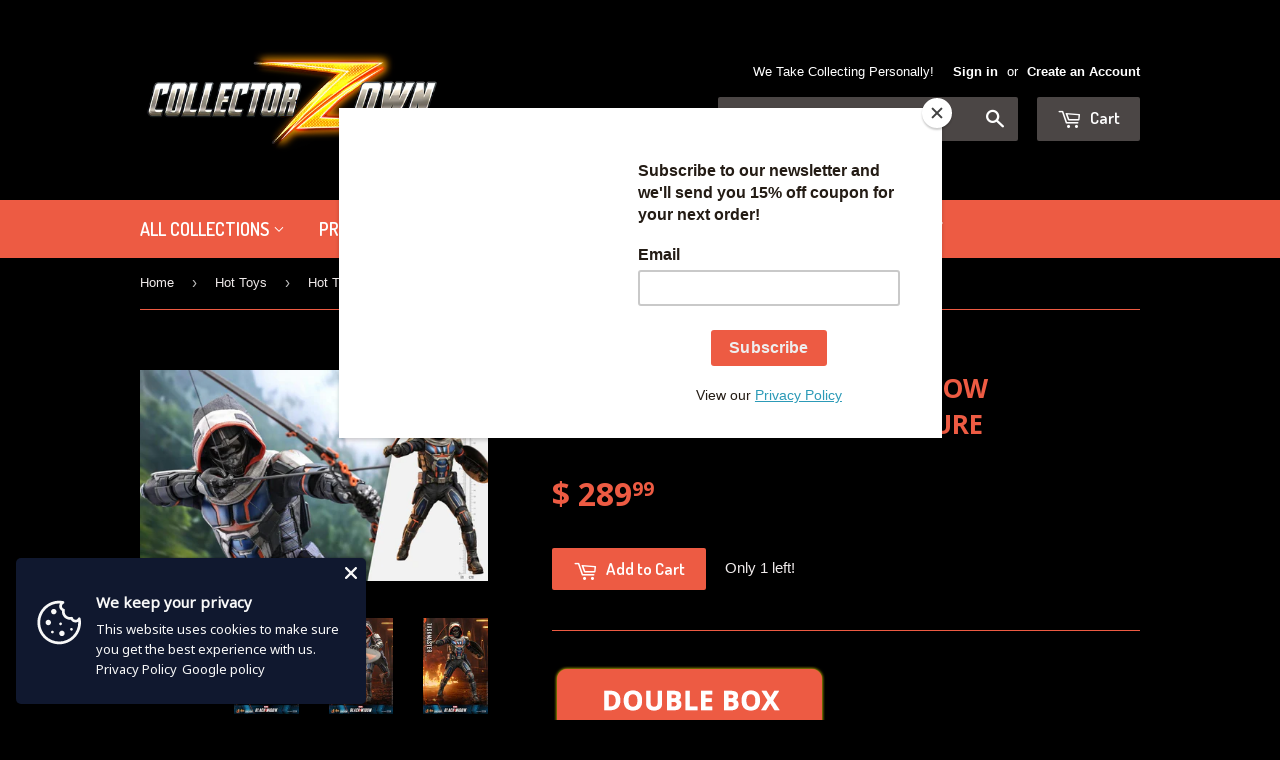

--- FILE ---
content_type: text/html; charset=utf-8
request_url: https://www.collectorzown.com/collections/hot-toys/products/pre-order-hot-toys-marvel-black-widow-taskmaster-sixth-scale-figure
body_size: 34483
content:
<!doctype html>
<!--[if lt IE 7]><html class="no-js lt-ie9 lt-ie8 lt-ie7" lang="en"> <![endif]-->
<!--[if IE 7]><html class="no-js lt-ie9 lt-ie8" lang="en"> <![endif]-->
<!--[if IE 8]><html class="no-js lt-ie9" lang="en"> <![endif]-->
<!--[if IE 9 ]><html class="ie9 no-js"> <![endif]-->
<!--[if (gt IE 9)|!(IE)]><!--> <html class="no-touch no-js"> <!--<![endif]-->
<head>
<!-- "snippets/SEOManager.liquid" was not rendered, the associated app was uninstalled -->

  <!-- Basic page needs ================================================== -->
  <meta name="facebook-domain-verification" content="5bayrnorx4t0z2u7xq3pv1zkypunnd" />
  <meta charset="utf-8">
  <meta http-equiv="X-UA-Compatible" content="IE=edge,chrome=1">
  <meta property="og:app_id" content="">

  
  <link rel="shortcut icon" href="//www.collectorzown.com/cdn/shop/t/6/assets/favicon.png?v=130583742310447137111661731751" type="image/png" />
  

  <!-- Product meta ================================================== -->
  

  <meta property="og:app_id" content="215502686545377">
  <meta property="og:type" content="product">
  <meta property="og:title" content="Hot Toys Marvel Black Widow Taskmaster Sixth Scale Figure">
  <meta property="og:url" content="https://www.collectorzown.com/products/pre-order-hot-toys-marvel-black-widow-taskmaster-sixth-scale-figure">
  
  <meta property="og:image" content="http://www.collectorzown.com/cdn/shop/products/hot-toys-marvel-black-widow-taskmaster-sixth-scale-figure-549827_1024x1024.jpg?v=1701441875">
  <meta property="og:image:secure_url" content="https://www.collectorzown.com/cdn/shop/products/hot-toys-marvel-black-widow-taskmaster-sixth-scale-figure-549827_1024x1024.jpg?v=1701441875">
  
  <meta property="og:image" content="http://www.collectorzown.com/cdn/shop/products/hot-toys-marvel-black-widow-taskmaster-sixth-scale-figure-544966_1024x1024.jpg?v=1701441875">
  <meta property="og:image:secure_url" content="https://www.collectorzown.com/cdn/shop/products/hot-toys-marvel-black-widow-taskmaster-sixth-scale-figure-544966_1024x1024.jpg?v=1701441875">
  
  <meta property="og:image" content="http://www.collectorzown.com/cdn/shop/products/hot-toys-marvel-black-widow-taskmaster-sixth-scale-figure-660354_1024x1024.jpg?v=1701441875">
  <meta property="og:image:secure_url" content="https://www.collectorzown.com/cdn/shop/products/hot-toys-marvel-black-widow-taskmaster-sixth-scale-figure-660354_1024x1024.jpg?v=1701441875">
  
  <meta property="og:price:amount" content="289.99">
  <meta property="og:price:currency" content="USD">


  
    <meta property="og:description" content="&quot;His call sign is Taskmaster. He controls the Red Room.&quot; - Yelena BelovaTaskmaster possesses &quot;photographic reflexes&quot;, a natural advanced ability that allows him to replicate any physical movements he has seen, as well as recall them from memory. His mastery combat style came from studying Black Panther, Hawkeye, Captai">
  

  <meta property="og:site_name" content="collectorzown">

  


<meta name="twitter:card" content="summary">


  <meta name="twitter:card" content="product">
  <meta name="twitter:title" content="Hot Toys Marvel Black Widow Taskmaster Sixth Scale Figure">
  <meta name="twitter:description" content="&quot;His call sign is Taskmaster. He controls the Red Room.&quot; - Yelena BelovaTaskmaster possesses &quot;photographic reflexes&quot;, a natural advanced ability that allows him to replicate any physical movements he has seen, as well as recall them from memory. His mastery combat style came from studying Black Panther, Hawkeye, Captain America, and Black Widow. Taskmaster&#39;s fascinating learning capability ultimately makes him a daunting foe for Natasha Romanoff. Appeared in brief glimpses in the trailers of Black Widow, this newly introduced character - Taskmaster has been recreated by Hot Toys&#39; as a remarkable sixth scale collectible figure to prepare fans for the Marvel Studios&#39; release. The highly poseable figure is expertly crafted based on the image of Taskmaster in Black Widow. It features includes the newly designed helmet and armor pieces, finely tailored high-tech outfit in signature navy and orange color scheme, an array of detailed weapons including bow and arrows, circular shield, sword, and a themed figure stand.Don&#39;t miss the chance to add this mercenary master from Black Widow in your Marvel Collection! Statue is brand new (never opened). Figure comes direct from Sideshow. The box is in Good Condition. Shipping Included! Shipped in a sturdy box with padding inside to">
  <meta name="twitter:image" content="https://www.collectorzown.com/cdn/shop/products/hot-toys-marvel-black-widow-taskmaster-sixth-scale-figure-549827_large.jpg?v=1701441875">
  <meta name="twitter:image:width" content="480">
  <meta name="twitter:image:height" content="480">



  <!-- Helpers ================================================== -->
  <link rel="canonical" href="https://www.collectorzown.com/products/pre-order-hot-toys-marvel-black-widow-taskmaster-sixth-scale-figure">
  <meta name="viewport" content="width=device-width,initial-scale=1">

  
  <!-- Ajaxify Cart Plugin ================================================== -->
  <link href="//www.collectorzown.com/cdn/shop/t/6/assets/ajaxify.scss.css?v=125498694474710312041474146472" rel="stylesheet" type="text/css" media="all" />
  

  <!-- CSS ================================================== -->
  <link href="//www.collectorzown.com/cdn/shop/t/6/assets/timber.scss.css?v=160438037968862357431768692324" rel="stylesheet" type="text/css" media="all" />
  

  
    
    
    <link href="//fonts.googleapis.com/css?family=Open+Sans:700" rel="stylesheet" type="text/css" media="all" />
  


  
    
    
    <link href="//fonts.googleapis.com/css?family=Dosis:600" rel="stylesheet" type="text/css" media="all" />
  


	<style>a.fb-msg-btn{
display: inline-block;
font-family: inherit;
font-size: 14px;
font-weight: bold;
color: #fff;
text-align: center;
padding: 12px 16px;
margin: 0;
background-color: #0084ff;
border: 0;
border-radius: 5px; 
-moz-border-radius: 5px; 
-webkit-border-radius: 5px;
cursor: pointer;
outline: none;
}
a:hover.fb-msg-btn { 
background-color: #0268c7; 
}</style>
  <!-- Header hook for plugins ================================================== --><script>window.performance && window.performance.mark && window.performance.mark('shopify.content_for_header.start');</script><meta name="google-site-verification" content="lNeMDkmffsfoHguerStPNSzgIp0rukO8yBh1iRV9O_0">
<meta name="facebook-domain-verification" content="5bayrnorx4t0z2u7xq3pv1zkypunnd">
<meta id="shopify-digital-wallet" name="shopify-digital-wallet" content="/9387410/digital_wallets/dialog">
<meta name="shopify-checkout-api-token" content="5eb025fcffe68e09d993fcc7942e246f">
<meta id="in-context-paypal-metadata" data-shop-id="9387410" data-venmo-supported="true" data-environment="production" data-locale="en_US" data-paypal-v4="true" data-currency="USD">
<link rel="alternate" type="application/json+oembed" href="https://www.collectorzown.com/products/pre-order-hot-toys-marvel-black-widow-taskmaster-sixth-scale-figure.oembed">
<script async="async" src="/checkouts/internal/preloads.js?locale=en-US"></script>
<link rel="preconnect" href="https://shop.app" crossorigin="anonymous">
<script async="async" src="https://shop.app/checkouts/internal/preloads.js?locale=en-US&shop_id=9387410" crossorigin="anonymous"></script>
<script id="apple-pay-shop-capabilities" type="application/json">{"shopId":9387410,"countryCode":"US","currencyCode":"USD","merchantCapabilities":["supports3DS"],"merchantId":"gid:\/\/shopify\/Shop\/9387410","merchantName":"collectorzown","requiredBillingContactFields":["postalAddress","email"],"requiredShippingContactFields":["postalAddress","email"],"shippingType":"shipping","supportedNetworks":["visa","masterCard","amex","discover","elo","jcb"],"total":{"type":"pending","label":"collectorzown","amount":"1.00"},"shopifyPaymentsEnabled":true,"supportsSubscriptions":true}</script>
<script id="shopify-features" type="application/json">{"accessToken":"5eb025fcffe68e09d993fcc7942e246f","betas":["rich-media-storefront-analytics"],"domain":"www.collectorzown.com","predictiveSearch":true,"shopId":9387410,"locale":"en"}</script>
<script>var Shopify = Shopify || {};
Shopify.shop = "collectorzown.myshopify.com";
Shopify.locale = "en";
Shopify.currency = {"active":"USD","rate":"1.0"};
Shopify.country = "US";
Shopify.theme = {"name":"Supply (prod\/live)","id":65723269,"schema_name":null,"schema_version":null,"theme_store_id":679,"role":"main"};
Shopify.theme.handle = "null";
Shopify.theme.style = {"id":null,"handle":null};
Shopify.cdnHost = "www.collectorzown.com/cdn";
Shopify.routes = Shopify.routes || {};
Shopify.routes.root = "/";</script>
<script type="module">!function(o){(o.Shopify=o.Shopify||{}).modules=!0}(window);</script>
<script>!function(o){function n(){var o=[];function n(){o.push(Array.prototype.slice.apply(arguments))}return n.q=o,n}var t=o.Shopify=o.Shopify||{};t.loadFeatures=n(),t.autoloadFeatures=n()}(window);</script>
<script>
  window.ShopifyPay = window.ShopifyPay || {};
  window.ShopifyPay.apiHost = "shop.app\/pay";
  window.ShopifyPay.redirectState = null;
</script>
<script id="shop-js-analytics" type="application/json">{"pageType":"product"}</script>
<script defer="defer" async type="module" src="//www.collectorzown.com/cdn/shopifycloud/shop-js/modules/v2/client.init-shop-cart-sync_BT-GjEfc.en.esm.js"></script>
<script defer="defer" async type="module" src="//www.collectorzown.com/cdn/shopifycloud/shop-js/modules/v2/chunk.common_D58fp_Oc.esm.js"></script>
<script defer="defer" async type="module" src="//www.collectorzown.com/cdn/shopifycloud/shop-js/modules/v2/chunk.modal_xMitdFEc.esm.js"></script>
<script type="module">
  await import("//www.collectorzown.com/cdn/shopifycloud/shop-js/modules/v2/client.init-shop-cart-sync_BT-GjEfc.en.esm.js");
await import("//www.collectorzown.com/cdn/shopifycloud/shop-js/modules/v2/chunk.common_D58fp_Oc.esm.js");
await import("//www.collectorzown.com/cdn/shopifycloud/shop-js/modules/v2/chunk.modal_xMitdFEc.esm.js");

  window.Shopify.SignInWithShop?.initShopCartSync?.({"fedCMEnabled":true,"windoidEnabled":true});

</script>
<script>
  window.Shopify = window.Shopify || {};
  if (!window.Shopify.featureAssets) window.Shopify.featureAssets = {};
  window.Shopify.featureAssets['shop-js'] = {"shop-cart-sync":["modules/v2/client.shop-cart-sync_DZOKe7Ll.en.esm.js","modules/v2/chunk.common_D58fp_Oc.esm.js","modules/v2/chunk.modal_xMitdFEc.esm.js"],"init-fed-cm":["modules/v2/client.init-fed-cm_B6oLuCjv.en.esm.js","modules/v2/chunk.common_D58fp_Oc.esm.js","modules/v2/chunk.modal_xMitdFEc.esm.js"],"shop-cash-offers":["modules/v2/client.shop-cash-offers_D2sdYoxE.en.esm.js","modules/v2/chunk.common_D58fp_Oc.esm.js","modules/v2/chunk.modal_xMitdFEc.esm.js"],"shop-login-button":["modules/v2/client.shop-login-button_QeVjl5Y3.en.esm.js","modules/v2/chunk.common_D58fp_Oc.esm.js","modules/v2/chunk.modal_xMitdFEc.esm.js"],"pay-button":["modules/v2/client.pay-button_DXTOsIq6.en.esm.js","modules/v2/chunk.common_D58fp_Oc.esm.js","modules/v2/chunk.modal_xMitdFEc.esm.js"],"shop-button":["modules/v2/client.shop-button_DQZHx9pm.en.esm.js","modules/v2/chunk.common_D58fp_Oc.esm.js","modules/v2/chunk.modal_xMitdFEc.esm.js"],"avatar":["modules/v2/client.avatar_BTnouDA3.en.esm.js"],"init-windoid":["modules/v2/client.init-windoid_CR1B-cfM.en.esm.js","modules/v2/chunk.common_D58fp_Oc.esm.js","modules/v2/chunk.modal_xMitdFEc.esm.js"],"init-shop-for-new-customer-accounts":["modules/v2/client.init-shop-for-new-customer-accounts_C_vY_xzh.en.esm.js","modules/v2/client.shop-login-button_QeVjl5Y3.en.esm.js","modules/v2/chunk.common_D58fp_Oc.esm.js","modules/v2/chunk.modal_xMitdFEc.esm.js"],"init-shop-email-lookup-coordinator":["modules/v2/client.init-shop-email-lookup-coordinator_BI7n9ZSv.en.esm.js","modules/v2/chunk.common_D58fp_Oc.esm.js","modules/v2/chunk.modal_xMitdFEc.esm.js"],"init-shop-cart-sync":["modules/v2/client.init-shop-cart-sync_BT-GjEfc.en.esm.js","modules/v2/chunk.common_D58fp_Oc.esm.js","modules/v2/chunk.modal_xMitdFEc.esm.js"],"shop-toast-manager":["modules/v2/client.shop-toast-manager_DiYdP3xc.en.esm.js","modules/v2/chunk.common_D58fp_Oc.esm.js","modules/v2/chunk.modal_xMitdFEc.esm.js"],"init-customer-accounts":["modules/v2/client.init-customer-accounts_D9ZNqS-Q.en.esm.js","modules/v2/client.shop-login-button_QeVjl5Y3.en.esm.js","modules/v2/chunk.common_D58fp_Oc.esm.js","modules/v2/chunk.modal_xMitdFEc.esm.js"],"init-customer-accounts-sign-up":["modules/v2/client.init-customer-accounts-sign-up_iGw4briv.en.esm.js","modules/v2/client.shop-login-button_QeVjl5Y3.en.esm.js","modules/v2/chunk.common_D58fp_Oc.esm.js","modules/v2/chunk.modal_xMitdFEc.esm.js"],"shop-follow-button":["modules/v2/client.shop-follow-button_CqMgW2wH.en.esm.js","modules/v2/chunk.common_D58fp_Oc.esm.js","modules/v2/chunk.modal_xMitdFEc.esm.js"],"checkout-modal":["modules/v2/client.checkout-modal_xHeaAweL.en.esm.js","modules/v2/chunk.common_D58fp_Oc.esm.js","modules/v2/chunk.modal_xMitdFEc.esm.js"],"shop-login":["modules/v2/client.shop-login_D91U-Q7h.en.esm.js","modules/v2/chunk.common_D58fp_Oc.esm.js","modules/v2/chunk.modal_xMitdFEc.esm.js"],"lead-capture":["modules/v2/client.lead-capture_BJmE1dJe.en.esm.js","modules/v2/chunk.common_D58fp_Oc.esm.js","modules/v2/chunk.modal_xMitdFEc.esm.js"],"payment-terms":["modules/v2/client.payment-terms_Ci9AEqFq.en.esm.js","modules/v2/chunk.common_D58fp_Oc.esm.js","modules/v2/chunk.modal_xMitdFEc.esm.js"]};
</script>
<script>(function() {
  var isLoaded = false;
  function asyncLoad() {
    if (isLoaded) return;
    isLoaded = true;
    var urls = ["https:\/\/js.smile.io\/v1\/smile-shopify.js?shop=collectorzown.myshopify.com","https:\/\/chimpstatic.com\/mcjs-connected\/js\/users\/d13cd7e8c95870fec2887da5a\/0c0fd44e86a369384f240755d.js?shop=collectorzown.myshopify.com","\/\/cdn.shopify.com\/proxy\/fafa84e02c4d42b407915c969aa593e74d4d7cdedf904bba4cce2ed66268a2c3\/static.cdn.printful.com\/static\/js\/external\/shopify-product-customizer.js?v=0.28\u0026shop=collectorzown.myshopify.com\u0026sp-cache-control=cHVibGljLCBtYXgtYWdlPTkwMA","https:\/\/widget.trustpilot.com\/bootstrap\/v5\/tp.widget.sync.bootstrap.min.js?shop=collectorzown.myshopify.com","https:\/\/ecommplugins-scripts.trustpilot.com\/v2.1\/js\/header.min.js?settings=eyJrZXkiOiJHUmVYRUhWbThTQUVnN3piIiwicyI6IiJ9\u0026shop=collectorzown.myshopify.com","https:\/\/ecommplugins-trustboxsettings.trustpilot.com\/collectorzown.myshopify.com.js?settings=1758021637971\u0026shop=collectorzown.myshopify.com","https:\/\/trust.conversionbear.com\/script?app=trust_badge\u0026shop=collectorzown.myshopify.com","https:\/\/cdn.hextom.com\/js\/freeshippingbar.js?shop=collectorzown.myshopify.com","https:\/\/ecommplugins-scripts.trustpilot.com\/v2.1\/js\/success.min.js?settings=eyJrZXkiOiJHUmVYRUhWbThTQUVnN3piIiwicyI6IiIsInQiOlsib3JkZXJzL2Z1bGZpbGxlZCJdLCJ2IjoiIiwiYSI6InBsYXRmb3JtLXZlcnNpb24ifQ==\u0026shop=collectorzown.myshopify.com"];
    for (var i = 0; i < urls.length; i++) {
      var s = document.createElement('script');
      s.type = 'text/javascript';
      s.async = true;
      s.src = urls[i];
      var x = document.getElementsByTagName('script')[0];
      x.parentNode.insertBefore(s, x);
    }
  };
  if(window.attachEvent) {
    window.attachEvent('onload', asyncLoad);
  } else {
    window.addEventListener('load', asyncLoad, false);
  }
})();</script>
<script id="__st">var __st={"a":9387410,"offset":-18000,"reqid":"2d835fb0-3066-49e9-ae86-a7e9ded215ab-1769072614","pageurl":"www.collectorzown.com\/collections\/hot-toys\/products\/pre-order-hot-toys-marvel-black-widow-taskmaster-sixth-scale-figure","u":"77721a334f3b","p":"product","rtyp":"product","rid":6623969738822};</script>
<script>window.ShopifyPaypalV4VisibilityTracking = true;</script>
<script id="captcha-bootstrap">!function(){'use strict';const t='contact',e='account',n='new_comment',o=[[t,t],['blogs',n],['comments',n],[t,'customer']],c=[[e,'customer_login'],[e,'guest_login'],[e,'recover_customer_password'],[e,'create_customer']],r=t=>t.map((([t,e])=>`form[action*='/${t}']:not([data-nocaptcha='true']) input[name='form_type'][value='${e}']`)).join(','),a=t=>()=>t?[...document.querySelectorAll(t)].map((t=>t.form)):[];function s(){const t=[...o],e=r(t);return a(e)}const i='password',u='form_key',d=['recaptcha-v3-token','g-recaptcha-response','h-captcha-response',i],f=()=>{try{return window.sessionStorage}catch{return}},m='__shopify_v',_=t=>t.elements[u];function p(t,e,n=!1){try{const o=window.sessionStorage,c=JSON.parse(o.getItem(e)),{data:r}=function(t){const{data:e,action:n}=t;return t[m]||n?{data:e,action:n}:{data:t,action:n}}(c);for(const[e,n]of Object.entries(r))t.elements[e]&&(t.elements[e].value=n);n&&o.removeItem(e)}catch(o){console.error('form repopulation failed',{error:o})}}const l='form_type',E='cptcha';function T(t){t.dataset[E]=!0}const w=window,h=w.document,L='Shopify',v='ce_forms',y='captcha';let A=!1;((t,e)=>{const n=(g='f06e6c50-85a8-45c8-87d0-21a2b65856fe',I='https://cdn.shopify.com/shopifycloud/storefront-forms-hcaptcha/ce_storefront_forms_captcha_hcaptcha.v1.5.2.iife.js',D={infoText:'Protected by hCaptcha',privacyText:'Privacy',termsText:'Terms'},(t,e,n)=>{const o=w[L][v],c=o.bindForm;if(c)return c(t,g,e,D).then(n);var r;o.q.push([[t,g,e,D],n]),r=I,A||(h.body.append(Object.assign(h.createElement('script'),{id:'captcha-provider',async:!0,src:r})),A=!0)});var g,I,D;w[L]=w[L]||{},w[L][v]=w[L][v]||{},w[L][v].q=[],w[L][y]=w[L][y]||{},w[L][y].protect=function(t,e){n(t,void 0,e),T(t)},Object.freeze(w[L][y]),function(t,e,n,w,h,L){const[v,y,A,g]=function(t,e,n){const i=e?o:[],u=t?c:[],d=[...i,...u],f=r(d),m=r(i),_=r(d.filter((([t,e])=>n.includes(e))));return[a(f),a(m),a(_),s()]}(w,h,L),I=t=>{const e=t.target;return e instanceof HTMLFormElement?e:e&&e.form},D=t=>v().includes(t);t.addEventListener('submit',(t=>{const e=I(t);if(!e)return;const n=D(e)&&!e.dataset.hcaptchaBound&&!e.dataset.recaptchaBound,o=_(e),c=g().includes(e)&&(!o||!o.value);(n||c)&&t.preventDefault(),c&&!n&&(function(t){try{if(!f())return;!function(t){const e=f();if(!e)return;const n=_(t);if(!n)return;const o=n.value;o&&e.removeItem(o)}(t);const e=Array.from(Array(32),(()=>Math.random().toString(36)[2])).join('');!function(t,e){_(t)||t.append(Object.assign(document.createElement('input'),{type:'hidden',name:u})),t.elements[u].value=e}(t,e),function(t,e){const n=f();if(!n)return;const o=[...t.querySelectorAll(`input[type='${i}']`)].map((({name:t})=>t)),c=[...d,...o],r={};for(const[a,s]of new FormData(t).entries())c.includes(a)||(r[a]=s);n.setItem(e,JSON.stringify({[m]:1,action:t.action,data:r}))}(t,e)}catch(e){console.error('failed to persist form',e)}}(e),e.submit())}));const S=(t,e)=>{t&&!t.dataset[E]&&(n(t,e.some((e=>e===t))),T(t))};for(const o of['focusin','change'])t.addEventListener(o,(t=>{const e=I(t);D(e)&&S(e,y())}));const B=e.get('form_key'),M=e.get(l),P=B&&M;t.addEventListener('DOMContentLoaded',(()=>{const t=y();if(P)for(const e of t)e.elements[l].value===M&&p(e,B);[...new Set([...A(),...v().filter((t=>'true'===t.dataset.shopifyCaptcha))])].forEach((e=>S(e,t)))}))}(h,new URLSearchParams(w.location.search),n,t,e,['guest_login'])})(!0,!0)}();</script>
<script integrity="sha256-4kQ18oKyAcykRKYeNunJcIwy7WH5gtpwJnB7kiuLZ1E=" data-source-attribution="shopify.loadfeatures" defer="defer" src="//www.collectorzown.com/cdn/shopifycloud/storefront/assets/storefront/load_feature-a0a9edcb.js" crossorigin="anonymous"></script>
<script crossorigin="anonymous" defer="defer" src="//www.collectorzown.com/cdn/shopifycloud/storefront/assets/shopify_pay/storefront-65b4c6d7.js?v=20250812"></script>
<script data-source-attribution="shopify.dynamic_checkout.dynamic.init">var Shopify=Shopify||{};Shopify.PaymentButton=Shopify.PaymentButton||{isStorefrontPortableWallets:!0,init:function(){window.Shopify.PaymentButton.init=function(){};var t=document.createElement("script");t.src="https://www.collectorzown.com/cdn/shopifycloud/portable-wallets/latest/portable-wallets.en.js",t.type="module",document.head.appendChild(t)}};
</script>
<script data-source-attribution="shopify.dynamic_checkout.buyer_consent">
  function portableWalletsHideBuyerConsent(e){var t=document.getElementById("shopify-buyer-consent"),n=document.getElementById("shopify-subscription-policy-button");t&&n&&(t.classList.add("hidden"),t.setAttribute("aria-hidden","true"),n.removeEventListener("click",e))}function portableWalletsShowBuyerConsent(e){var t=document.getElementById("shopify-buyer-consent"),n=document.getElementById("shopify-subscription-policy-button");t&&n&&(t.classList.remove("hidden"),t.removeAttribute("aria-hidden"),n.addEventListener("click",e))}window.Shopify?.PaymentButton&&(window.Shopify.PaymentButton.hideBuyerConsent=portableWalletsHideBuyerConsent,window.Shopify.PaymentButton.showBuyerConsent=portableWalletsShowBuyerConsent);
</script>
<script data-source-attribution="shopify.dynamic_checkout.cart.bootstrap">document.addEventListener("DOMContentLoaded",(function(){function t(){return document.querySelector("shopify-accelerated-checkout-cart, shopify-accelerated-checkout")}if(t())Shopify.PaymentButton.init();else{new MutationObserver((function(e,n){t()&&(Shopify.PaymentButton.init(),n.disconnect())})).observe(document.body,{childList:!0,subtree:!0})}}));
</script>
<link id="shopify-accelerated-checkout-styles" rel="stylesheet" media="screen" href="https://www.collectorzown.com/cdn/shopifycloud/portable-wallets/latest/accelerated-checkout-backwards-compat.css" crossorigin="anonymous">
<style id="shopify-accelerated-checkout-cart">
        #shopify-buyer-consent {
  margin-top: 1em;
  display: inline-block;
  width: 100%;
}

#shopify-buyer-consent.hidden {
  display: none;
}

#shopify-subscription-policy-button {
  background: none;
  border: none;
  padding: 0;
  text-decoration: underline;
  font-size: inherit;
  cursor: pointer;
}

#shopify-subscription-policy-button::before {
  box-shadow: none;
}

      </style>

<script>window.performance && window.performance.mark && window.performance.mark('shopify.content_for_header.end');</script>

<!--[if lt IE 9]>
<script src="//cdnjs.cloudflare.com/ajax/libs/html5shiv/3.7.2/html5shiv.min.js" type="text/javascript"></script>
<script src="//www.collectorzown.com/cdn/shop/t/6/assets/respond.min.js?v=52248677837542619231467941632" type="text/javascript"></script>
<link href="//www.collectorzown.com/cdn/shop/t/6/assets/respond-proxy.html" id="respond-proxy" rel="respond-proxy" />
<link href="//www.collectorzown.com/search?q=b212e2e4faa94eaeaf7e43de1d2d3875" id="respond-redirect" rel="respond-redirect" />
<script src="//www.collectorzown.com/search?q=b212e2e4faa94eaeaf7e43de1d2d3875" type="text/javascript"></script>
<![endif]-->
<!--[if (lte IE 9) ]><script src="//www.collectorzown.com/cdn/shop/t/6/assets/match-media.min.js?v=159635276924582161481467941631" type="text/javascript"></script><![endif]-->


  
  

  <script src="//ajax.googleapis.com/ajax/libs/jquery/1.11.0/jquery.min.js" type="text/javascript"></script>
  <script src="//www.collectorzown.com/cdn/shop/t/6/assets/modernizr.min.js?v=26620055551102246001467941631" type="text/javascript"></script>

  <meta property="og:type" content="product" />
  <meta property="og:title" content="Hot Toys Marvel Black Widow Taskmaster Sixth Scale Figure" />
  
  <meta property="og:image" content="http://www.collectorzown.com/cdn/shop/products/hot-toys-marvel-black-widow-taskmaster-sixth-scale-figure-549827_grande.jpg?v=1701441875" />
  <meta property="og:image:secure_url" content="https://www.collectorzown.com/cdn/shop/products/hot-toys-marvel-black-widow-taskmaster-sixth-scale-figure-549827_grande.jpg?v=1701441875" />
  
  <meta property="og:image" content="http://www.collectorzown.com/cdn/shop/products/hot-toys-marvel-black-widow-taskmaster-sixth-scale-figure-544966_grande.jpg?v=1701441875" />
  <meta property="og:image:secure_url" content="https://www.collectorzown.com/cdn/shop/products/hot-toys-marvel-black-widow-taskmaster-sixth-scale-figure-544966_grande.jpg?v=1701441875" />
  
  <meta property="og:image" content="http://www.collectorzown.com/cdn/shop/products/hot-toys-marvel-black-widow-taskmaster-sixth-scale-figure-660354_grande.jpg?v=1701441875" />
  <meta property="og:image:secure_url" content="https://www.collectorzown.com/cdn/shop/products/hot-toys-marvel-black-widow-taskmaster-sixth-scale-figure-660354_grande.jpg?v=1701441875" />
  
  <meta property="og:image" content="http://www.collectorzown.com/cdn/shop/products/hot-toys-marvel-black-widow-taskmaster-sixth-scale-figure-215827_grande.jpg?v=1701441875" />
  <meta property="og:image:secure_url" content="https://www.collectorzown.com/cdn/shop/products/hot-toys-marvel-black-widow-taskmaster-sixth-scale-figure-215827_grande.jpg?v=1701441875" />
  
  <meta property="og:image" content="http://www.collectorzown.com/cdn/shop/products/hot-toys-marvel-black-widow-taskmaster-sixth-scale-figure-657093_grande.jpg?v=1701441875" />
  <meta property="og:image:secure_url" content="https://www.collectorzown.com/cdn/shop/products/hot-toys-marvel-black-widow-taskmaster-sixth-scale-figure-657093_grande.jpg?v=1701441875" />
  
  <meta property="og:image" content="http://www.collectorzown.com/cdn/shop/products/hot-toys-marvel-black-widow-taskmaster-sixth-scale-figure-264661_grande.jpg?v=1701441875" />
  <meta property="og:image:secure_url" content="https://www.collectorzown.com/cdn/shop/products/hot-toys-marvel-black-widow-taskmaster-sixth-scale-figure-264661_grande.jpg?v=1701441875" />
  
  <meta property="og:image" content="http://www.collectorzown.com/cdn/shop/products/hot-toys-marvel-black-widow-taskmaster-sixth-scale-figure-519143_grande.jpg?v=1701441875" />
  <meta property="og:image:secure_url" content="https://www.collectorzown.com/cdn/shop/products/hot-toys-marvel-black-widow-taskmaster-sixth-scale-figure-519143_grande.jpg?v=1701441875" />
  
  <meta property="og:image" content="http://www.collectorzown.com/cdn/shop/products/hot-toys-marvel-black-widow-taskmaster-sixth-scale-figure-462808_grande.jpg?v=1701441875" />
  <meta property="og:image:secure_url" content="https://www.collectorzown.com/cdn/shop/products/hot-toys-marvel-black-widow-taskmaster-sixth-scale-figure-462808_grande.jpg?v=1701441875" />
  
  <meta property="og:image" content="http://www.collectorzown.com/cdn/shop/products/hot-toys-marvel-black-widow-taskmaster-sixth-scale-figure-205620_grande.jpg?v=1701441875" />
  <meta property="og:image:secure_url" content="https://www.collectorzown.com/cdn/shop/products/hot-toys-marvel-black-widow-taskmaster-sixth-scale-figure-205620_grande.jpg?v=1701441875" />
  
  <meta property="og:image" content="http://www.collectorzown.com/cdn/shop/products/hot-toys-marvel-black-widow-taskmaster-sixth-scale-figure-113629_grande.jpg?v=1701441875" />
  <meta property="og:image:secure_url" content="https://www.collectorzown.com/cdn/shop/products/hot-toys-marvel-black-widow-taskmaster-sixth-scale-figure-113629_grande.jpg?v=1701441875" />
  
  <meta property="og:price:amount" content="289.99" />
  <meta property="og:price:currency" content="USD" />



<meta property="og:description" content="&quot;His call sign is Taskmaster. He controls the Red Room.&quot; - Yelena BelovaTaskmaster possesses &quot;photographic reflexes&quot;, a natural advanced ability that allows him to replicate any physical movements he has seen, as well as recall them from memory. His mastery combat style came from studying Black Panther, Hawkeye, Captai" />

<meta property="og:url" content="https://www.collectorzown.com/products/pre-order-hot-toys-marvel-black-widow-taskmaster-sixth-scale-figure" />
<meta property="og:site_name" content="collectorzown" />
  <meta name="google-site-verification" content="lNeMDkmffsfoHguerStPNSzgIp0rukO8yBh1iRV9O_0" />

  <link rel="amphtml" href="//www.collectorzown.com/apps/fireamp/products/pre-order-hot-toys-marvel-black-widow-taskmaster-sixth-scale-figure" >


  
<!-- TrustBox script -->
<script type="text/javascript" src="//widget.trustpilot.com/bootstrap/v5/tp.widget.bootstrap.min.js" async></script>
<!-- End TrustBox script -->
<!-- Mailchimp subscribe mobile fix -->
<style>
    .mc-banner {
    padding-top: 70px;
}
  </style>
<meta property="fb:app_id" content="215502686545377">

<script>
    
    
    
    
    var gsf_conversion_data = {page_type : 'product', event : 'view_item', data : {product_data : [{variant_id : 39365140152390, product_id : 6623969738822, name : "Hot Toys Marvel Black Widow Taskmaster Sixth Scale Figure", price : "289.99", currency : "USD", sku : "HQ4895228608383", brand : "Sideshow", variant : "Default Title", category : "PRE-ORDER Sideshow", quantity : "1" }], total_price : "289.99", shop_currency : "USD"}};
    
</script>
<!-- BEGIN app block: shopify://apps/microsoft-clarity/blocks/clarity_js/31c3d126-8116-4b4a-8ba1-baeda7c4aeea -->
<script type="text/javascript">
  (function (c, l, a, r, i, t, y) {
    c[a] = c[a] || function () { (c[a].q = c[a].q || []).push(arguments); };
    t = l.createElement(r); t.async = 1; t.src = "https://www.clarity.ms/tag/" + i + "?ref=shopify";
    y = l.getElementsByTagName(r)[0]; y.parentNode.insertBefore(t, y);

    c.Shopify.loadFeatures([{ name: "consent-tracking-api", version: "0.1" }], error => {
      if (error) {
        console.error("Error loading Shopify features:", error);
        return;
      }

      c[a]('consentv2', {
        ad_Storage: c.Shopify.customerPrivacy.marketingAllowed() ? "granted" : "denied",
        analytics_Storage: c.Shopify.customerPrivacy.analyticsProcessingAllowed() ? "granted" : "denied",
      });
    });

    l.addEventListener("visitorConsentCollected", function (e) {
      c[a]('consentv2', {
        ad_Storage: e.detail.marketingAllowed ? "granted" : "denied",
        analytics_Storage: e.detail.analyticsAllowed ? "granted" : "denied",
      });
    });
  })(window, document, "clarity", "script", "t9rp1751o0");
</script>



<!-- END app block --><!-- BEGIN app block: shopify://apps/tinyseo/blocks/product-json-ld-embed/0605268f-f7c4-4e95-b560-e43df7d59ae4 --><script type="application/ld+json" id="tinyimg-product-json-ld">{
  "@context": "https://schema.org/",
  "@type": "Product",
  "@id": "https://www.collectorzown.com/products/pre-order-hot-toys-marvel-black-widow-taskmaster-sixth-scale-figure",

  "category": "Action Figures",
  
"offers" : [
  {
  "@type" : "Offer" ,
  "gtin13": "4895228608383",

  "sku": "HQ4895228608383",
  
  "priceCurrency" : "USD" ,
  "price": "289.99",
  "priceValidUntil": "2026-04-22",
  
  
  "availability" : "http://schema.org/InStock",
  
  "itemCondition": "http://schema.org/NewCondition",
  

  "url" : "https://www.collectorzown.com/products/pre-order-hot-toys-marvel-black-widow-taskmaster-sixth-scale-figure?variant=39365140152390",
  

  
  
  
  
  "seller" : {
  "@type" : "Organization",
  "name" : "collectorzown"
  }
  }
  ],
  "name": "Hot Toys Marvel Black Widow Taskmaster Sixth Scale Figure","image": "https://www.collectorzown.com/cdn/shop/products/hot-toys-marvel-black-widow-taskmaster-sixth-scale-figure-549827.jpg?v=1701441875",








  
  
  
  




  
  
  
  
  
  


  
  
  
  
"description": "    \u0026quot;His call sign is Taskmaster. He controls the Red Room.\u0026quot; - Yelena BelovaTaskmaster possesses \u0026quot;photographic reflexes\u0026quot;, a natural advanced ability that allows him to replicate any physical movements he has seen, as well as recall them from memory. His mastery combat style came from studying Black Panther, Hawkeye, Captain America, and Black Widow. Taskmaster\u0026#39;s fascinating learning capability ultimately makes him a daunting foe for Natasha Romanoff. Appeared in brief glimpses in the trailers of Black Widow, this newly introduced character - Taskmaster has been recreated by Hot Toys\u0026#39; as a remarkable sixth scale collectible figure to prepare fans for the Marvel Studios\u0026#39; release. The highly poseable figure is expertly crafted based on the image of Taskmaster in Black Widow. It features includes the newly designed helmet and armor pieces, finely tailored high-tech outfit in signature navy and orange color scheme, an array of detailed weapons including bow and arrows, circular shield, sword, and a themed figure stand.Don\u0026#39;t miss the chance to add this mercenary master from Black Widow in your Marvel Collection!  Statue is brand new (never opened). Figure comes direct from Sideshow. The box is in Good Condition.  Shipping Included! Shipped in a sturdy box with padding inside to ensure quality of figure.   Thank you for considering collectorZown, to take a look at our reviews click here.",
  "manufacturer": "Sideshow",
  "material": "",
  "url": "https://www.collectorzown.com/products/pre-order-hot-toys-marvel-black-widow-taskmaster-sixth-scale-figure",
    
  "additionalProperty":
  [
  
    
    
    ],
    
    "brand": {
      "@type": "Brand",
      "name": "Sideshow"
    }
 }
</script>
<!-- END app block --><!-- BEGIN app block: shopify://apps/minmaxify-order-limits/blocks/app-embed-block/3acfba32-89f3-4377-ae20-cbb9abc48475 --><script type="text/javascript" src="https://limits.minmaxify.com/collectorzown.myshopify.com?v=134c&r=20250620115439"></script>

<!-- END app block --><script src="https://cdn.shopify.com/extensions/019bdd7a-c110-7969-8f1c-937dfc03ea8a/smile-io-272/assets/smile-loader.js" type="text/javascript" defer="defer"></script>
<script src="https://cdn.shopify.com/extensions/019b35a3-cff8-7eb0-85f4-edb1f960047c/avada-app-49/assets/avada-cookie.js" type="text/javascript" defer="defer"></script>
<script src="https://cdn.shopify.com/extensions/1f805629-c1d3-44c5-afa0-f2ef641295ef/booster-page-speed-optimizer-1/assets/speed-embed.js" type="text/javascript" defer="defer"></script>
<script src="https://cdn.shopify.com/extensions/e8878072-2f6b-4e89-8082-94b04320908d/inbox-1254/assets/inbox-chat-loader.js" type="text/javascript" defer="defer"></script>
<link href="https://monorail-edge.shopifysvc.com" rel="dns-prefetch">
<script>(function(){if ("sendBeacon" in navigator && "performance" in window) {try {var session_token_from_headers = performance.getEntriesByType('navigation')[0].serverTiming.find(x => x.name == '_s').description;} catch {var session_token_from_headers = undefined;}var session_cookie_matches = document.cookie.match(/_shopify_s=([^;]*)/);var session_token_from_cookie = session_cookie_matches && session_cookie_matches.length === 2 ? session_cookie_matches[1] : "";var session_token = session_token_from_headers || session_token_from_cookie || "";function handle_abandonment_event(e) {var entries = performance.getEntries().filter(function(entry) {return /monorail-edge.shopifysvc.com/.test(entry.name);});if (!window.abandonment_tracked && entries.length === 0) {window.abandonment_tracked = true;var currentMs = Date.now();var navigation_start = performance.timing.navigationStart;var payload = {shop_id: 9387410,url: window.location.href,navigation_start,duration: currentMs - navigation_start,session_token,page_type: "product"};window.navigator.sendBeacon("https://monorail-edge.shopifysvc.com/v1/produce", JSON.stringify({schema_id: "online_store_buyer_site_abandonment/1.1",payload: payload,metadata: {event_created_at_ms: currentMs,event_sent_at_ms: currentMs}}));}}window.addEventListener('pagehide', handle_abandonment_event);}}());</script>
<script id="web-pixels-manager-setup">(function e(e,d,r,n,o){if(void 0===o&&(o={}),!Boolean(null===(a=null===(i=window.Shopify)||void 0===i?void 0:i.analytics)||void 0===a?void 0:a.replayQueue)){var i,a;window.Shopify=window.Shopify||{};var t=window.Shopify;t.analytics=t.analytics||{};var s=t.analytics;s.replayQueue=[],s.publish=function(e,d,r){return s.replayQueue.push([e,d,r]),!0};try{self.performance.mark("wpm:start")}catch(e){}var l=function(){var e={modern:/Edge?\/(1{2}[4-9]|1[2-9]\d|[2-9]\d{2}|\d{4,})\.\d+(\.\d+|)|Firefox\/(1{2}[4-9]|1[2-9]\d|[2-9]\d{2}|\d{4,})\.\d+(\.\d+|)|Chrom(ium|e)\/(9{2}|\d{3,})\.\d+(\.\d+|)|(Maci|X1{2}).+ Version\/(15\.\d+|(1[6-9]|[2-9]\d|\d{3,})\.\d+)([,.]\d+|)( \(\w+\)|)( Mobile\/\w+|) Safari\/|Chrome.+OPR\/(9{2}|\d{3,})\.\d+\.\d+|(CPU[ +]OS|iPhone[ +]OS|CPU[ +]iPhone|CPU IPhone OS|CPU iPad OS)[ +]+(15[._]\d+|(1[6-9]|[2-9]\d|\d{3,})[._]\d+)([._]\d+|)|Android:?[ /-](13[3-9]|1[4-9]\d|[2-9]\d{2}|\d{4,})(\.\d+|)(\.\d+|)|Android.+Firefox\/(13[5-9]|1[4-9]\d|[2-9]\d{2}|\d{4,})\.\d+(\.\d+|)|Android.+Chrom(ium|e)\/(13[3-9]|1[4-9]\d|[2-9]\d{2}|\d{4,})\.\d+(\.\d+|)|SamsungBrowser\/([2-9]\d|\d{3,})\.\d+/,legacy:/Edge?\/(1[6-9]|[2-9]\d|\d{3,})\.\d+(\.\d+|)|Firefox\/(5[4-9]|[6-9]\d|\d{3,})\.\d+(\.\d+|)|Chrom(ium|e)\/(5[1-9]|[6-9]\d|\d{3,})\.\d+(\.\d+|)([\d.]+$|.*Safari\/(?![\d.]+ Edge\/[\d.]+$))|(Maci|X1{2}).+ Version\/(10\.\d+|(1[1-9]|[2-9]\d|\d{3,})\.\d+)([,.]\d+|)( \(\w+\)|)( Mobile\/\w+|) Safari\/|Chrome.+OPR\/(3[89]|[4-9]\d|\d{3,})\.\d+\.\d+|(CPU[ +]OS|iPhone[ +]OS|CPU[ +]iPhone|CPU IPhone OS|CPU iPad OS)[ +]+(10[._]\d+|(1[1-9]|[2-9]\d|\d{3,})[._]\d+)([._]\d+|)|Android:?[ /-](13[3-9]|1[4-9]\d|[2-9]\d{2}|\d{4,})(\.\d+|)(\.\d+|)|Mobile Safari.+OPR\/([89]\d|\d{3,})\.\d+\.\d+|Android.+Firefox\/(13[5-9]|1[4-9]\d|[2-9]\d{2}|\d{4,})\.\d+(\.\d+|)|Android.+Chrom(ium|e)\/(13[3-9]|1[4-9]\d|[2-9]\d{2}|\d{4,})\.\d+(\.\d+|)|Android.+(UC? ?Browser|UCWEB|U3)[ /]?(15\.([5-9]|\d{2,})|(1[6-9]|[2-9]\d|\d{3,})\.\d+)\.\d+|SamsungBrowser\/(5\.\d+|([6-9]|\d{2,})\.\d+)|Android.+MQ{2}Browser\/(14(\.(9|\d{2,})|)|(1[5-9]|[2-9]\d|\d{3,})(\.\d+|))(\.\d+|)|K[Aa][Ii]OS\/(3\.\d+|([4-9]|\d{2,})\.\d+)(\.\d+|)/},d=e.modern,r=e.legacy,n=navigator.userAgent;return n.match(d)?"modern":n.match(r)?"legacy":"unknown"}(),u="modern"===l?"modern":"legacy",c=(null!=n?n:{modern:"",legacy:""})[u],f=function(e){return[e.baseUrl,"/wpm","/b",e.hashVersion,"modern"===e.buildTarget?"m":"l",".js"].join("")}({baseUrl:d,hashVersion:r,buildTarget:u}),m=function(e){var d=e.version,r=e.bundleTarget,n=e.surface,o=e.pageUrl,i=e.monorailEndpoint;return{emit:function(e){var a=e.status,t=e.errorMsg,s=(new Date).getTime(),l=JSON.stringify({metadata:{event_sent_at_ms:s},events:[{schema_id:"web_pixels_manager_load/3.1",payload:{version:d,bundle_target:r,page_url:o,status:a,surface:n,error_msg:t},metadata:{event_created_at_ms:s}}]});if(!i)return console&&console.warn&&console.warn("[Web Pixels Manager] No Monorail endpoint provided, skipping logging."),!1;try{return self.navigator.sendBeacon.bind(self.navigator)(i,l)}catch(e){}var u=new XMLHttpRequest;try{return u.open("POST",i,!0),u.setRequestHeader("Content-Type","text/plain"),u.send(l),!0}catch(e){return console&&console.warn&&console.warn("[Web Pixels Manager] Got an unhandled error while logging to Monorail."),!1}}}}({version:r,bundleTarget:l,surface:e.surface,pageUrl:self.location.href,monorailEndpoint:e.monorailEndpoint});try{o.browserTarget=l,function(e){var d=e.src,r=e.async,n=void 0===r||r,o=e.onload,i=e.onerror,a=e.sri,t=e.scriptDataAttributes,s=void 0===t?{}:t,l=document.createElement("script"),u=document.querySelector("head"),c=document.querySelector("body");if(l.async=n,l.src=d,a&&(l.integrity=a,l.crossOrigin="anonymous"),s)for(var f in s)if(Object.prototype.hasOwnProperty.call(s,f))try{l.dataset[f]=s[f]}catch(e){}if(o&&l.addEventListener("load",o),i&&l.addEventListener("error",i),u)u.appendChild(l);else{if(!c)throw new Error("Did not find a head or body element to append the script");c.appendChild(l)}}({src:f,async:!0,onload:function(){if(!function(){var e,d;return Boolean(null===(d=null===(e=window.Shopify)||void 0===e?void 0:e.analytics)||void 0===d?void 0:d.initialized)}()){var d=window.webPixelsManager.init(e)||void 0;if(d){var r=window.Shopify.analytics;r.replayQueue.forEach((function(e){var r=e[0],n=e[1],o=e[2];d.publishCustomEvent(r,n,o)})),r.replayQueue=[],r.publish=d.publishCustomEvent,r.visitor=d.visitor,r.initialized=!0}}},onerror:function(){return m.emit({status:"failed",errorMsg:"".concat(f," has failed to load")})},sri:function(e){var d=/^sha384-[A-Za-z0-9+/=]+$/;return"string"==typeof e&&d.test(e)}(c)?c:"",scriptDataAttributes:o}),m.emit({status:"loading"})}catch(e){m.emit({status:"failed",errorMsg:(null==e?void 0:e.message)||"Unknown error"})}}})({shopId: 9387410,storefrontBaseUrl: "https://www.collectorzown.com",extensionsBaseUrl: "https://extensions.shopifycdn.com/cdn/shopifycloud/web-pixels-manager",monorailEndpoint: "https://monorail-edge.shopifysvc.com/unstable/produce_batch",surface: "storefront-renderer",enabledBetaFlags: ["2dca8a86"],webPixelsConfigList: [{"id":"1385267270","configuration":"{\"projectId\":\"t9rp1751o0\"}","eventPayloadVersion":"v1","runtimeContext":"STRICT","scriptVersion":"cf1781658ed156031118fc4bbc2ed159","type":"APP","apiClientId":240074326017,"privacyPurposes":[],"capabilities":["advanced_dom_events"],"dataSharingAdjustments":{"protectedCustomerApprovalScopes":["read_customer_personal_data"]}},{"id":"1343291462","configuration":"{\"swymApiEndpoint\":\"https:\/\/swymstore-v3pro-01.swymrelay.com\",\"swymTier\":\"v3pro-01\"}","eventPayloadVersion":"v1","runtimeContext":"STRICT","scriptVersion":"5b6f6917e306bc7f24523662663331c0","type":"APP","apiClientId":1350849,"privacyPurposes":["ANALYTICS","MARKETING","PREFERENCES"],"dataSharingAdjustments":{"protectedCustomerApprovalScopes":["read_customer_email","read_customer_name","read_customer_personal_data","read_customer_phone"]}},{"id":"1281458246","configuration":"{\"account_ID\":\"348654\",\"google_analytics_tracking_tag\":\"1\",\"measurement_id\":\"2\",\"api_secret\":\"3\",\"shop_settings\":\"{\\\"custom_pixel_script\\\":\\\"https:\\\\\\\/\\\\\\\/storage.googleapis.com\\\\\\\/gsf-scripts\\\\\\\/custom-pixels\\\\\\\/collectorzown.js\\\"}\"}","eventPayloadVersion":"v1","runtimeContext":"LAX","scriptVersion":"c6b888297782ed4a1cba19cda43d6625","type":"APP","apiClientId":1558137,"privacyPurposes":[],"dataSharingAdjustments":{"protectedCustomerApprovalScopes":["read_customer_address","read_customer_email","read_customer_name","read_customer_personal_data","read_customer_phone"]}},{"id":"1081868358","configuration":"{\"storeIdentity\":\"collectorzown.myshopify.com\",\"baseURL\":\"https:\\\/\\\/api.printful.com\\\/shopify-pixels\"}","eventPayloadVersion":"v1","runtimeContext":"STRICT","scriptVersion":"74f275712857ab41bea9d998dcb2f9da","type":"APP","apiClientId":156624,"privacyPurposes":["ANALYTICS","MARKETING","SALE_OF_DATA"],"dataSharingAdjustments":{"protectedCustomerApprovalScopes":["read_customer_address","read_customer_email","read_customer_name","read_customer_personal_data","read_customer_phone"]}},{"id":"402456646","configuration":"{\"config\":\"{\\\"google_tag_ids\\\":[\\\"G-4X0XRRMW9S\\\",\\\"GT-5R7TTQ6\\\",\\\"AW-876565582\\\"],\\\"target_country\\\":\\\"US\\\",\\\"gtag_events\\\":[{\\\"type\\\":\\\"begin_checkout\\\",\\\"action_label\\\":[\\\"G-4X0XRRMW9S\\\",\\\"AW-876565582\\\/zCgrCMGavIEYEM6o_aED\\\"]},{\\\"type\\\":\\\"search\\\",\\\"action_label\\\":\\\"G-4X0XRRMW9S\\\"},{\\\"type\\\":\\\"view_item\\\",\\\"action_label\\\":[\\\"G-4X0XRRMW9S\\\",\\\"MC-3DGCKGBC5K\\\",\\\"MC-51NF8ZSZZM\\\"]},{\\\"type\\\":\\\"purchase\\\",\\\"action_label\\\":[\\\"G-4X0XRRMW9S\\\",\\\"MC-3DGCKGBC5K\\\",\\\"MC-51NF8ZSZZM\\\",\\\"AW-876565582\\\/17BHCIK2_3kQzqj9oQM\\\"]},{\\\"type\\\":\\\"page_view\\\",\\\"action_label\\\":[\\\"G-4X0XRRMW9S\\\",\\\"MC-3DGCKGBC5K\\\",\\\"MC-51NF8ZSZZM\\\"]},{\\\"type\\\":\\\"add_payment_info\\\",\\\"action_label\\\":\\\"G-4X0XRRMW9S\\\"},{\\\"type\\\":\\\"add_to_cart\\\",\\\"action_label\\\":[\\\"G-4X0XRRMW9S\\\",\\\"AW-876565582\\\/MtdQCNz6uoEYEM6o_aED\\\"]}],\\\"enable_monitoring_mode\\\":false}\"}","eventPayloadVersion":"v1","runtimeContext":"OPEN","scriptVersion":"b2a88bafab3e21179ed38636efcd8a93","type":"APP","apiClientId":1780363,"privacyPurposes":[],"dataSharingAdjustments":{"protectedCustomerApprovalScopes":["read_customer_address","read_customer_email","read_customer_name","read_customer_personal_data","read_customer_phone"]}},{"id":"389840966","configuration":"{\"pixelCode\":\"CBHI3RBC77UEEMEK60Q0\"}","eventPayloadVersion":"v1","runtimeContext":"STRICT","scriptVersion":"22e92c2ad45662f435e4801458fb78cc","type":"APP","apiClientId":4383523,"privacyPurposes":["ANALYTICS","MARKETING","SALE_OF_DATA"],"dataSharingAdjustments":{"protectedCustomerApprovalScopes":["read_customer_address","read_customer_email","read_customer_name","read_customer_personal_data","read_customer_phone"]}},{"id":"192086086","configuration":"{\"pixel_id\":\"538661473350092\",\"pixel_type\":\"facebook_pixel\"}","eventPayloadVersion":"v1","runtimeContext":"OPEN","scriptVersion":"ca16bc87fe92b6042fbaa3acc2fbdaa6","type":"APP","apiClientId":2329312,"privacyPurposes":["ANALYTICS","MARKETING","SALE_OF_DATA"],"dataSharingAdjustments":{"protectedCustomerApprovalScopes":["read_customer_address","read_customer_email","read_customer_name","read_customer_personal_data","read_customer_phone"]}},{"id":"62947398","configuration":"{\"tagID\":\"2614138478061\"}","eventPayloadVersion":"v1","runtimeContext":"STRICT","scriptVersion":"18031546ee651571ed29edbe71a3550b","type":"APP","apiClientId":3009811,"privacyPurposes":["ANALYTICS","MARKETING","SALE_OF_DATA"],"dataSharingAdjustments":{"protectedCustomerApprovalScopes":["read_customer_address","read_customer_email","read_customer_name","read_customer_personal_data","read_customer_phone"]}},{"id":"shopify-app-pixel","configuration":"{}","eventPayloadVersion":"v1","runtimeContext":"STRICT","scriptVersion":"0450","apiClientId":"shopify-pixel","type":"APP","privacyPurposes":["ANALYTICS","MARKETING"]},{"id":"shopify-custom-pixel","eventPayloadVersion":"v1","runtimeContext":"LAX","scriptVersion":"0450","apiClientId":"shopify-pixel","type":"CUSTOM","privacyPurposes":["ANALYTICS","MARKETING"]}],isMerchantRequest: false,initData: {"shop":{"name":"collectorzown","paymentSettings":{"currencyCode":"USD"},"myshopifyDomain":"collectorzown.myshopify.com","countryCode":"US","storefrontUrl":"https:\/\/www.collectorzown.com"},"customer":null,"cart":null,"checkout":null,"productVariants":[{"price":{"amount":289.99,"currencyCode":"USD"},"product":{"title":"Hot Toys Marvel Black Widow Taskmaster Sixth Scale Figure","vendor":"Sideshow","id":"6623969738822","untranslatedTitle":"Hot Toys Marvel Black Widow Taskmaster Sixth Scale Figure","url":"\/products\/pre-order-hot-toys-marvel-black-widow-taskmaster-sixth-scale-figure","type":"PRE-ORDER Sideshow"},"id":"39365140152390","image":{"src":"\/\/www.collectorzown.com\/cdn\/shop\/products\/hot-toys-marvel-black-widow-taskmaster-sixth-scale-figure-549827.jpg?v=1701441875"},"sku":"HQ4895228608383","title":"Default Title","untranslatedTitle":"Default Title"}],"purchasingCompany":null},},"https://www.collectorzown.com/cdn","fcfee988w5aeb613cpc8e4bc33m6693e112",{"modern":"","legacy":""},{"shopId":"9387410","storefrontBaseUrl":"https:\/\/www.collectorzown.com","extensionBaseUrl":"https:\/\/extensions.shopifycdn.com\/cdn\/shopifycloud\/web-pixels-manager","surface":"storefront-renderer","enabledBetaFlags":"[\"2dca8a86\"]","isMerchantRequest":"false","hashVersion":"fcfee988w5aeb613cpc8e4bc33m6693e112","publish":"custom","events":"[[\"page_viewed\",{}],[\"product_viewed\",{\"productVariant\":{\"price\":{\"amount\":289.99,\"currencyCode\":\"USD\"},\"product\":{\"title\":\"Hot Toys Marvel Black Widow Taskmaster Sixth Scale Figure\",\"vendor\":\"Sideshow\",\"id\":\"6623969738822\",\"untranslatedTitle\":\"Hot Toys Marvel Black Widow Taskmaster Sixth Scale Figure\",\"url\":\"\/products\/pre-order-hot-toys-marvel-black-widow-taskmaster-sixth-scale-figure\",\"type\":\"PRE-ORDER Sideshow\"},\"id\":\"39365140152390\",\"image\":{\"src\":\"\/\/www.collectorzown.com\/cdn\/shop\/products\/hot-toys-marvel-black-widow-taskmaster-sixth-scale-figure-549827.jpg?v=1701441875\"},\"sku\":\"HQ4895228608383\",\"title\":\"Default Title\",\"untranslatedTitle\":\"Default Title\"}}]]"});</script><script>
  window.ShopifyAnalytics = window.ShopifyAnalytics || {};
  window.ShopifyAnalytics.meta = window.ShopifyAnalytics.meta || {};
  window.ShopifyAnalytics.meta.currency = 'USD';
  var meta = {"product":{"id":6623969738822,"gid":"gid:\/\/shopify\/Product\/6623969738822","vendor":"Sideshow","type":"PRE-ORDER Sideshow","handle":"pre-order-hot-toys-marvel-black-widow-taskmaster-sixth-scale-figure","variants":[{"id":39365140152390,"price":28999,"name":"Hot Toys Marvel Black Widow Taskmaster Sixth Scale Figure","public_title":null,"sku":"HQ4895228608383"}],"remote":false},"page":{"pageType":"product","resourceType":"product","resourceId":6623969738822,"requestId":"2d835fb0-3066-49e9-ae86-a7e9ded215ab-1769072614"}};
  for (var attr in meta) {
    window.ShopifyAnalytics.meta[attr] = meta[attr];
  }
</script>
<script class="analytics">
  (function () {
    var customDocumentWrite = function(content) {
      var jquery = null;

      if (window.jQuery) {
        jquery = window.jQuery;
      } else if (window.Checkout && window.Checkout.$) {
        jquery = window.Checkout.$;
      }

      if (jquery) {
        jquery('body').append(content);
      }
    };

    var hasLoggedConversion = function(token) {
      if (token) {
        return document.cookie.indexOf('loggedConversion=' + token) !== -1;
      }
      return false;
    }

    var setCookieIfConversion = function(token) {
      if (token) {
        var twoMonthsFromNow = new Date(Date.now());
        twoMonthsFromNow.setMonth(twoMonthsFromNow.getMonth() + 2);

        document.cookie = 'loggedConversion=' + token + '; expires=' + twoMonthsFromNow;
      }
    }

    var trekkie = window.ShopifyAnalytics.lib = window.trekkie = window.trekkie || [];
    if (trekkie.integrations) {
      return;
    }
    trekkie.methods = [
      'identify',
      'page',
      'ready',
      'track',
      'trackForm',
      'trackLink'
    ];
    trekkie.factory = function(method) {
      return function() {
        var args = Array.prototype.slice.call(arguments);
        args.unshift(method);
        trekkie.push(args);
        return trekkie;
      };
    };
    for (var i = 0; i < trekkie.methods.length; i++) {
      var key = trekkie.methods[i];
      trekkie[key] = trekkie.factory(key);
    }
    trekkie.load = function(config) {
      trekkie.config = config || {};
      trekkie.config.initialDocumentCookie = document.cookie;
      var first = document.getElementsByTagName('script')[0];
      var script = document.createElement('script');
      script.type = 'text/javascript';
      script.onerror = function(e) {
        var scriptFallback = document.createElement('script');
        scriptFallback.type = 'text/javascript';
        scriptFallback.onerror = function(error) {
                var Monorail = {
      produce: function produce(monorailDomain, schemaId, payload) {
        var currentMs = new Date().getTime();
        var event = {
          schema_id: schemaId,
          payload: payload,
          metadata: {
            event_created_at_ms: currentMs,
            event_sent_at_ms: currentMs
          }
        };
        return Monorail.sendRequest("https://" + monorailDomain + "/v1/produce", JSON.stringify(event));
      },
      sendRequest: function sendRequest(endpointUrl, payload) {
        // Try the sendBeacon API
        if (window && window.navigator && typeof window.navigator.sendBeacon === 'function' && typeof window.Blob === 'function' && !Monorail.isIos12()) {
          var blobData = new window.Blob([payload], {
            type: 'text/plain'
          });

          if (window.navigator.sendBeacon(endpointUrl, blobData)) {
            return true;
          } // sendBeacon was not successful

        } // XHR beacon

        var xhr = new XMLHttpRequest();

        try {
          xhr.open('POST', endpointUrl);
          xhr.setRequestHeader('Content-Type', 'text/plain');
          xhr.send(payload);
        } catch (e) {
          console.log(e);
        }

        return false;
      },
      isIos12: function isIos12() {
        return window.navigator.userAgent.lastIndexOf('iPhone; CPU iPhone OS 12_') !== -1 || window.navigator.userAgent.lastIndexOf('iPad; CPU OS 12_') !== -1;
      }
    };
    Monorail.produce('monorail-edge.shopifysvc.com',
      'trekkie_storefront_load_errors/1.1',
      {shop_id: 9387410,
      theme_id: 65723269,
      app_name: "storefront",
      context_url: window.location.href,
      source_url: "//www.collectorzown.com/cdn/s/trekkie.storefront.1bbfab421998800ff09850b62e84b8915387986d.min.js"});

        };
        scriptFallback.async = true;
        scriptFallback.src = '//www.collectorzown.com/cdn/s/trekkie.storefront.1bbfab421998800ff09850b62e84b8915387986d.min.js';
        first.parentNode.insertBefore(scriptFallback, first);
      };
      script.async = true;
      script.src = '//www.collectorzown.com/cdn/s/trekkie.storefront.1bbfab421998800ff09850b62e84b8915387986d.min.js';
      first.parentNode.insertBefore(script, first);
    };
    trekkie.load(
      {"Trekkie":{"appName":"storefront","development":false,"defaultAttributes":{"shopId":9387410,"isMerchantRequest":null,"themeId":65723269,"themeCityHash":"12488860241461813323","contentLanguage":"en","currency":"USD","eventMetadataId":"828bfa65-4319-4f06-a654-664af1045356"},"isServerSideCookieWritingEnabled":true,"monorailRegion":"shop_domain","enabledBetaFlags":["65f19447"]},"Session Attribution":{},"S2S":{"facebookCapiEnabled":true,"source":"trekkie-storefront-renderer","apiClientId":580111}}
    );

    var loaded = false;
    trekkie.ready(function() {
      if (loaded) return;
      loaded = true;

      window.ShopifyAnalytics.lib = window.trekkie;

      var originalDocumentWrite = document.write;
      document.write = customDocumentWrite;
      try { window.ShopifyAnalytics.merchantGoogleAnalytics.call(this); } catch(error) {};
      document.write = originalDocumentWrite;

      window.ShopifyAnalytics.lib.page(null,{"pageType":"product","resourceType":"product","resourceId":6623969738822,"requestId":"2d835fb0-3066-49e9-ae86-a7e9ded215ab-1769072614","shopifyEmitted":true});

      var match = window.location.pathname.match(/checkouts\/(.+)\/(thank_you|post_purchase)/)
      var token = match? match[1]: undefined;
      if (!hasLoggedConversion(token)) {
        setCookieIfConversion(token);
        window.ShopifyAnalytics.lib.track("Viewed Product",{"currency":"USD","variantId":39365140152390,"productId":6623969738822,"productGid":"gid:\/\/shopify\/Product\/6623969738822","name":"Hot Toys Marvel Black Widow Taskmaster Sixth Scale Figure","price":"289.99","sku":"HQ4895228608383","brand":"Sideshow","variant":null,"category":"PRE-ORDER Sideshow","nonInteraction":true,"remote":false},undefined,undefined,{"shopifyEmitted":true});
      window.ShopifyAnalytics.lib.track("monorail:\/\/trekkie_storefront_viewed_product\/1.1",{"currency":"USD","variantId":39365140152390,"productId":6623969738822,"productGid":"gid:\/\/shopify\/Product\/6623969738822","name":"Hot Toys Marvel Black Widow Taskmaster Sixth Scale Figure","price":"289.99","sku":"HQ4895228608383","brand":"Sideshow","variant":null,"category":"PRE-ORDER Sideshow","nonInteraction":true,"remote":false,"referer":"https:\/\/www.collectorzown.com\/collections\/hot-toys\/products\/pre-order-hot-toys-marvel-black-widow-taskmaster-sixth-scale-figure"});
      }
    });


        var eventsListenerScript = document.createElement('script');
        eventsListenerScript.async = true;
        eventsListenerScript.src = "//www.collectorzown.com/cdn/shopifycloud/storefront/assets/shop_events_listener-3da45d37.js";
        document.getElementsByTagName('head')[0].appendChild(eventsListenerScript);

})();</script>
  <script>
  if (!window.ga || (window.ga && typeof window.ga !== 'function')) {
    window.ga = function ga() {
      (window.ga.q = window.ga.q || []).push(arguments);
      if (window.Shopify && window.Shopify.analytics && typeof window.Shopify.analytics.publish === 'function') {
        window.Shopify.analytics.publish("ga_stub_called", {}, {sendTo: "google_osp_migration"});
      }
      console.error("Shopify's Google Analytics stub called with:", Array.from(arguments), "\nSee https://help.shopify.com/manual/promoting-marketing/pixels/pixel-migration#google for more information.");
    };
    if (window.Shopify && window.Shopify.analytics && typeof window.Shopify.analytics.publish === 'function') {
      window.Shopify.analytics.publish("ga_stub_initialized", {}, {sendTo: "google_osp_migration"});
    }
  }
</script>
<script
  defer
  src="https://www.collectorzown.com/cdn/shopifycloud/perf-kit/shopify-perf-kit-3.0.4.min.js"
  data-application="storefront-renderer"
  data-shop-id="9387410"
  data-render-region="gcp-us-central1"
  data-page-type="product"
  data-theme-instance-id="65723269"
  data-theme-name=""
  data-theme-version=""
  data-monorail-region="shop_domain"
  data-resource-timing-sampling-rate="10"
  data-shs="true"
  data-shs-beacon="true"
  data-shs-export-with-fetch="true"
  data-shs-logs-sample-rate="1"
  data-shs-beacon-endpoint="https://www.collectorzown.com/api/collect"
></script>
</head>

<body id="hot-toys-marvel-black-widow-taskmaster-sixth-scale-figure" class="template-product" >

  <header class="site-header" role="banner">
    <div class="wrapper">

      <div class="grid--full">
        <div class="grid-item large--one-half">
          
            <div class="h1 header-logo" itemscope itemtype="http://schema.org/Organization">
          
            
              <a href="/" itemprop="url">
                <img src="//www.collectorzown.com/cdn/shop/t/6/assets/logo.png?v=115415471674622543561661731751" alt="collectorzown" itemprop="logo">
              </a>
            
          
            </div>
          
        </div>

        <div class="grid-item large--one-half text-center large--text-right">
          
            <div class="site-header--text-links">
              
                We Take Collecting Personally!
              

              
                <span class="site-header--meta-links medium-down--hide">
                  
                    <a href="/account/login" id="customer_login_link">Sign in</a>
                    <span class="site-header--spacer">or</span>
                    <a href="/account/register" id="customer_register_link">Create an Account</a>
                  
                </span>
              
            </div>

            <br class="medium-down--hide">
          

          <form action="/search" method="get" class="search-bar" role="search">
  <input type="hidden" name="type" value="product">

  <input type="search" name="q" value="" placeholder="Search all products..." aria-label="Search all products...">
  <button type="submit" class="search-bar--submit icon-fallback-text">
    <span class="icon icon-search" aria-hidden="true"></span>
    <span class="fallback-text">Search</span>
  </button>
</form>


          <a href="/cart" class="header-cart-btn cart-toggle">
            <span class="icon icon-cart"></span>
            Cart <span class="cart-count cart-badge--desktop hidden-count">0</span>
          </a>
        </div>
      </div>

    </div>
  </header>

  <nav class="nav-bar" role="navigation">
    <div class="wrapper">
      <form action="/search" method="get" class="search-bar" role="search">
  <input type="hidden" name="type" value="product">

  <input type="search" name="q" value="" placeholder="Search all products..." aria-label="Search all products...">
  <button type="submit" class="search-bar--submit icon-fallback-text">
    <span class="icon icon-search" aria-hidden="true"></span>
    <span class="fallback-text">Search</span>
  </button>
</form>

      <ul class="site-nav" id="accessibleNav">
  
  <li class="large--hide">
    <a href="/">Home</a>
  </li>
  
  
    
    
      <li class="site-nav--has-dropdown" aria-haspopup="true">
        <a href="/collections">
          All Collections
          <span class="icon-fallback-text">
            <span class="icon icon-arrow-down" aria-hidden="true"></span>
          </span>
        </a>
        <ul class="site-nav--dropdown">
          
            <li ><a href="/collections/sideshow">Sideshow Collectibles</a></li>
          
            <li class="site-nav--active"><a href="/collections/hot-toys">Hot Toys</a></li>
          
            <li ><a href="/collections/iron-studios">Iron Studios</a></li>
          
            <li ><a href="/collections/weta-workshop">Weta Workshop</a></li>
          
            <li ><a href="/collections/purearts">PureArts</a></li>
          
            <li ><a href="/collections/anime">Bandai Namco / Anime</a></li>
          
            <li ><a href="/collections/threezero">Threezero</a></li>
          
            <li ><a href="/collections/dark-horse">Dark Horse</a></li>
          
            <li ><a href="/collections/exo-6">EXO-6</a></li>
          
            <li ><a href="/collections/premium-collectibles-studio">PCS-Collectibles</a></li>
          
            <li ><a href="/collections/atomic-mass-games">Atomic Mass Games</a></li>
          
            <li ><a href="/collections/warhammer">Warhammer</a></li>
          
            <li ><a href="/collections/graded-comics-cgc-cbcs">CGC Graded Comics</a></li>
          
            <li ><a href="/collections/diamond-select-gentle-giant">Diamond Select/Gentle Giant</a></li>
          
            <li ><a href="/collections/four-horsemen-mythic-legions-cosmic-legions">Four Horsemen</a></li>
          
            <li ><a href="/collections/funko">Funko</a></li>
          
            <li ><a href="/collections/collectorzown-accents">CollectorZown Accents</a></li>
          
            <li ><a href="/collections/collectorzown-exclusives">CZ Exclusives</a></li>
          
        </ul>
      </li>
    
  
    
    
      <li >
        <a href="/collections/pre-orders">PRE-ORDERS</a>
      </li>
    
  
    
    
      <li >
        <a href="/collections/art-prints">Art Prints</a>
      </li>
    
  
    
    
      <li >
        <a href="/pages/about-us">About Us</a>
      </li>
    
  
    
    
      <li >
        <a href="https://www.collectorzown.com/pages/customer-reviews">Reviews</a>
      </li>
    
  
    
    
      <li >
        <a href="/collections/in-store-pickup-only">In Store Pickup Only</a>
      </li>
    
  

  
    
      <li class="customer-navlink large--hide"><a href="/account/login" id="customer_login_link">Sign in</a></li>
      <li class="customer-navlink large--hide"><a href="/account/register" id="customer_register_link">Create an Account</a></li>
    
  
</ul>

    </div>
  </nav>

  <div id="mobileNavBar">
    <div class="display-table-cell">
      <a class="menu-toggle mobileNavBar-link"><span class="icon icon-hamburger"></span>Menu</a>
    </div>
    <div class="display-table-cell">
      <a href="/cart" class="cart-toggle mobileNavBar-link">
        <span class="icon icon-cart"></span>
        Cart <span class="cart-count hidden-count">0</span>
      </a>
    </div>
  </div>

  <main class="wrapper main-content" role="main">

    



<nav class="breadcrumb" role="navigation" aria-label="breadcrumbs">
  <a href="/" title="Back to the frontpage">Home</a>

  

    
      <span class="divider" aria-hidden="true">&rsaquo;</span>
      
        
        <a href="/collections/hot-toys" title="">Hot Toys</a>
      
    
    <span class="divider" aria-hidden="true">&rsaquo;</span>
    <span class="breadcrumb--truncate">Hot Toys Marvel Black Widow Taskmaster Sixth Scale Figure</span>

  
</nav>


<style>
.edt {
    display: none;
}
</style>
<div class="grid" itemscope itemtype="http://schema.org/Product">
  <meta itemprop="url" content="https://www.collectorzown.com/products/pre-order-hot-toys-marvel-black-widow-taskmaster-sixth-scale-figure">
  <meta itemprop="image" content="//www.collectorzown.com/cdn/shop/products/hot-toys-marvel-black-widow-taskmaster-sixth-scale-figure-549827_grande.jpg?v=1701441875">

  <div class="grid-item large--two-fifths">
    <div class="grid">
      <div class="grid-item large--eleven-twelfths text-center">
        <div class="product-photo-container" id="productPhoto">
          
          <img id="productPhotoImg" src="//www.collectorzown.com/cdn/shop/products/hot-toys-marvel-black-widow-taskmaster-sixth-scale-figure-549827_large.jpg?v=1701441875" alt="Hot Toys Marvel Black Widow Taskmaster Sixth Scale Figure - collectorzown"  data-zoom="//www.collectorzown.com/cdn/shop/products/hot-toys-marvel-black-widow-taskmaster-sixth-scale-figure-549827_1024x1024.jpg?v=1701441875">
        </div>
        
          <ul class="product-photo-thumbs grid-uniform" id="productThumbs">

            
              <li class="grid-item medium-down--one-quarter large--one-quarter">
                <a href="//www.collectorzown.com/cdn/shop/products/hot-toys-marvel-black-widow-taskmaster-sixth-scale-figure-549827_large.jpg?v=1701441875" class="product-photo-thumb">
                  <img src="//www.collectorzown.com/cdn/shop/products/hot-toys-marvel-black-widow-taskmaster-sixth-scale-figure-549827_compact.jpg?v=1701441875" alt="Hot Toys Marvel Black Widow Taskmaster Sixth Scale Figure - collectorzown">
                </a>
              </li>
            
              <li class="grid-item medium-down--one-quarter large--one-quarter">
                <a href="//www.collectorzown.com/cdn/shop/products/hot-toys-marvel-black-widow-taskmaster-sixth-scale-figure-544966_large.jpg?v=1701441875" class="product-photo-thumb">
                  <img src="//www.collectorzown.com/cdn/shop/products/hot-toys-marvel-black-widow-taskmaster-sixth-scale-figure-544966_compact.jpg?v=1701441875" alt="Hot Toys Marvel Black Widow Taskmaster Sixth Scale Figure - collectorzown">
                </a>
              </li>
            
              <li class="grid-item medium-down--one-quarter large--one-quarter">
                <a href="//www.collectorzown.com/cdn/shop/products/hot-toys-marvel-black-widow-taskmaster-sixth-scale-figure-660354_large.jpg?v=1701441875" class="product-photo-thumb">
                  <img src="//www.collectorzown.com/cdn/shop/products/hot-toys-marvel-black-widow-taskmaster-sixth-scale-figure-660354_compact.jpg?v=1701441875" alt="Hot Toys Marvel Black Widow Taskmaster Sixth Scale Figure - collectorzown">
                </a>
              </li>
            
              <li class="grid-item medium-down--one-quarter large--one-quarter">
                <a href="//www.collectorzown.com/cdn/shop/products/hot-toys-marvel-black-widow-taskmaster-sixth-scale-figure-215827_large.jpg?v=1701441875" class="product-photo-thumb">
                  <img src="//www.collectorzown.com/cdn/shop/products/hot-toys-marvel-black-widow-taskmaster-sixth-scale-figure-215827_compact.jpg?v=1701441875" alt="Hot Toys Marvel Black Widow Taskmaster Sixth Scale Figure - collectorzown">
                </a>
              </li>
            
              <li class="grid-item medium-down--one-quarter large--one-quarter">
                <a href="//www.collectorzown.com/cdn/shop/products/hot-toys-marvel-black-widow-taskmaster-sixth-scale-figure-657093_large.jpg?v=1701441875" class="product-photo-thumb">
                  <img src="//www.collectorzown.com/cdn/shop/products/hot-toys-marvel-black-widow-taskmaster-sixth-scale-figure-657093_compact.jpg?v=1701441875" alt="Hot Toys Marvel Black Widow Taskmaster Sixth Scale Figure - collectorzown">
                </a>
              </li>
            
              <li class="grid-item medium-down--one-quarter large--one-quarter">
                <a href="//www.collectorzown.com/cdn/shop/products/hot-toys-marvel-black-widow-taskmaster-sixth-scale-figure-264661_large.jpg?v=1701441875" class="product-photo-thumb">
                  <img src="//www.collectorzown.com/cdn/shop/products/hot-toys-marvel-black-widow-taskmaster-sixth-scale-figure-264661_compact.jpg?v=1701441875" alt="Hot Toys Marvel Black Widow Taskmaster Sixth Scale Figure - collectorzown">
                </a>
              </li>
            
              <li class="grid-item medium-down--one-quarter large--one-quarter">
                <a href="//www.collectorzown.com/cdn/shop/products/hot-toys-marvel-black-widow-taskmaster-sixth-scale-figure-519143_large.jpg?v=1701441875" class="product-photo-thumb">
                  <img src="//www.collectorzown.com/cdn/shop/products/hot-toys-marvel-black-widow-taskmaster-sixth-scale-figure-519143_compact.jpg?v=1701441875" alt="Hot Toys Marvel Black Widow Taskmaster Sixth Scale Figure - collectorzown">
                </a>
              </li>
            
              <li class="grid-item medium-down--one-quarter large--one-quarter">
                <a href="//www.collectorzown.com/cdn/shop/products/hot-toys-marvel-black-widow-taskmaster-sixth-scale-figure-462808_large.jpg?v=1701441875" class="product-photo-thumb">
                  <img src="//www.collectorzown.com/cdn/shop/products/hot-toys-marvel-black-widow-taskmaster-sixth-scale-figure-462808_compact.jpg?v=1701441875" alt="Hot Toys Marvel Black Widow Taskmaster Sixth Scale Figure - collectorzown">
                </a>
              </li>
            
              <li class="grid-item medium-down--one-quarter large--one-quarter">
                <a href="//www.collectorzown.com/cdn/shop/products/hot-toys-marvel-black-widow-taskmaster-sixth-scale-figure-205620_large.jpg?v=1701441875" class="product-photo-thumb">
                  <img src="//www.collectorzown.com/cdn/shop/products/hot-toys-marvel-black-widow-taskmaster-sixth-scale-figure-205620_compact.jpg?v=1701441875" alt="Hot Toys Marvel Black Widow Taskmaster Sixth Scale Figure - collectorzown">
                </a>
              </li>
            
              <li class="grid-item medium-down--one-quarter large--one-quarter">
                <a href="//www.collectorzown.com/cdn/shop/products/hot-toys-marvel-black-widow-taskmaster-sixth-scale-figure-113629_large.jpg?v=1701441875" class="product-photo-thumb">
                  <img src="//www.collectorzown.com/cdn/shop/products/hot-toys-marvel-black-widow-taskmaster-sixth-scale-figure-113629_compact.jpg?v=1701441875" alt="Hot Toys Marvel Black Widow Taskmaster Sixth Scale Figure - collectorzown">
                </a>
              </li>
            

          </ul>
        

      </div>
    </div>

  </div>

  <div class="grid-item large--three-fifths">

    <h1 itemprop="name">Hot Toys Marvel Black Widow Taskmaster Sixth Scale Figure</h1>

    

    <div itemprop="offers" itemscope itemtype="http://schema.org/Offer">

      

      <meta itemprop="priceCurrency" content="USD">
      <meta itemprop="price" content="289.99">

      <ul class="inline-list product-meta">
        <li>
          <span id="productPrice" class="h1">
            







<small aria-hidden="true">$ 289<sup>99</sup></small>
<span class="visually-hidden">$ 289.99</span>

          </span>
        </li>
        
        
      </ul>

      <hr id="variantBreak" class="hr--clear hr--small">

      <link itemprop="availability" href="http://schema.org/InStock">

      <form action="/cart/add" method="post" enctype="multipart/form-data" id="addToCartForm">
        <select name="id" id="productSelect" class="product-variants">
          
            

              <option  selected="selected"  data-sku="HQ4895228608383" value="39365140152390">Default Title - $ 289.99 USD</option>

            
          
        </select>

        

        <button type="submit" name="add" id="addToCart" class="btn">
          <span class="icon icon-cart"></span>
          <span id="addToCartText">Add to Cart</span>
        </button>
        
          <span id="variantQuantity" class="variant-quantity"></span>
        
      </form>
<!-- Swym button on product pages -->
        <div class="swym-wishlist-button-bar" style="padding-top: 10px;"></div>
<!-- Swym button on product pages -->
      <hr>

    </div>

    <div class="product-description rte" itemprop="description">
      <p><a href="https://www.collectorzown.com/products/hot-toys-double-box-shipping"><img style="display: block;" src="https://cdn.shopify.com/s/files/1/0938/7410/files/HotToysDoubleBoxingAddOn_facb48f5-cb5d-4bae-bf73-8e4ea368fb0c.png?v=1687961024" alt="Double Box
Your Hot Toys"></a></p>

<p><a href="https://m.me/collectorZown" target="_blank" rel="noopener noreferrer"><img src="//cdn.shopify.com/s/files/1/0938/7410/files/message-us.png?v=1555027363" alt="Payment Plans Available Click Here to Message us on Facebook" style="display: block;"></a></p>

<p>"His call sign is Taskmaster. He controls the Red Room." - Yelena Belova<br><br>Taskmaster possesses "photographic reflexes", a natural advanced ability that allows him to replicate any physical movements he has seen, as well as recall them from memory. His mastery combat style came from studying Black Panther, Hawkeye, Captain America, and Black Widow. Taskmaster's fascinating learning capability ultimately makes him a daunting foe for Natasha Romanoff. <br><br>Appeared in brief glimpses in the trailers of Black Widow, this newly introduced character - Taskmaster has been recreated by Hot Toys' as a remarkable sixth scale collectible figure to prepare fans for the Marvel Studios' release. <br><br>The highly poseable figure is expertly crafted based on the image of Taskmaster in Black Widow. It features includes the newly designed helmet and armor pieces, finely tailored high-tech outfit in signature navy and orange color scheme, an array of detailed weapons including bow and arrows, circular shield, sword, and a themed figure stand.<br><br>Don't miss the chance to add this mercenary master from Black Widow in your Marvel Collection!</p>

<p>Statue is brand new (never opened). Figure comes direct from Sideshow. The box is in Good Condition.</p>

<p>Shipping Included! Shipped in a sturdy box with padding inside to ensure quality of figure. </p>

<p><strong>Thank you for considering collectorZown, to take a look at our reviews <a href="https://www.collectorzown.com/pages/customer-reviews" style="color: #ed5b43;">click here</a></strong>.</p>
    </div>

    
      



<div class="social-sharing is-default" data-permalink="https://www.collectorzown.com/products/pre-order-hot-toys-marvel-black-widow-taskmaster-sixth-scale-figure">

  
    <a target="_blank" href="//www.facebook.com/sharer.php?u=https://www.collectorzown.com/products/pre-order-hot-toys-marvel-black-widow-taskmaster-sixth-scale-figure" class="share-facebook">
      <span class="icon icon-facebook"></span>
      <span class="share-title">Share</span>
      
        <span class="share-count">0</span>
      
    </a>
  

  
    <a target="_blank" href="//twitter.com/share?text=Hot%20Toys%20Marvel%20Black%20Widow%20Taskmaster%20Sixth%20Scale%20Figure&amp;url=https://www.collectorzown.com/products/pre-order-hot-toys-marvel-black-widow-taskmaster-sixth-scale-figure;source=webclient" class="share-twitter">
      <span class="icon icon-twitter"></span>
      <span class="share-title">Tweet</span>
    </a>
  

  

    
      <a target="_blank" href="//pinterest.com/pin/create/button/?url=https://www.collectorzown.com/products/pre-order-hot-toys-marvel-black-widow-taskmaster-sixth-scale-figure&amp;media=http://www.collectorzown.com/cdn/shop/products/hot-toys-marvel-black-widow-taskmaster-sixth-scale-figure-549827_1024x1024.jpg?v=1701441875&amp;description=Hot%20Toys%20Marvel%20Black%20Widow%20Taskmaster%20Sixth%20Scale%20Figure" class="share-pinterest">
        <span class="icon icon-pinterest"></span>
        <span class="share-title">Pin it</span>
        
          <span class="share-count">0</span>
        
      </a>
    

    
      <a target="_blank" href="//fancy.com/fancyit?ItemURL=https://www.collectorzown.com/products/pre-order-hot-toys-marvel-black-widow-taskmaster-sixth-scale-figure&amp;Title=Hot%20Toys%20Marvel%20Black%20Widow%20Taskmaster%20Sixth%20Scale%20Figure&amp;Category=Other&amp;ImageURL=//www.collectorzown.com/cdn/shop/products/hot-toys-marvel-black-widow-taskmaster-sixth-scale-figure-549827_1024x1024.jpg?v=1701441875" class="share-fancy">
        <span class="icon icon-fancy"></span>
        <span class="share-title">Fancy</span>
      </a>
    

  

  
    <a target="_blank" href="//plus.google.com/share?url=https://www.collectorzown.com/products/pre-order-hot-toys-marvel-black-widow-taskmaster-sixth-scale-figure" class="share-google">
      <!-- Cannot get Google+ share count with JS yet -->
      <span class="icon icon-google_plus"></span>
      
        <span class="share-count">+1</span>
      
    </a>
  

</div>

    

  </div>
</div>


  
  





  <hr>
  <span class="h1">We Also Recommend</span>
  <div class="grid-uniform">
    
    
    
      
        
          












<div class="grid-item large--one-fifth medium--one-third small--one-half sold-out">

  <a href="/collections/hot-toys/products/pre-order-hot-toys-star-wars-the-mandalorian-grogu-life-size-figure" class="product-grid-item">
    <div class="product-grid-image">
      <div class="product-grid-image--centered">
        
          <div class="badge badge--sold-out"><span class="badge-label">Sold Out</span></div>
        
        <img src="//www.collectorzown.com/cdn/shop/files/pre-order-hot-toys-star-wars-the-mandalorian-grogu-life-size-figure-655202_large.jpg?v=1745970404" alt="PRE - ORDER: Hot Toys Star Wars The Mandalorian Grogu Life - Size Figure - collectorzown">
      </div>
    </div>

    <p>Hot Toys Star Wars The Mandalorian Grogu Life-Size Figure</p>

    <div class="product-item--price">
      <span class="h1 medium--left">
        







<small aria-hidden="true">$ 379<sup>99</sup></small>
<span class="visually-hidden">$ 379.99</span>

        
      </span>

      
    </div>

    
  </a>

</div>

        
      
    
      
        
          












<div class="grid-item large--one-fifth medium--one-third small--one-half sold-out">

  <a href="/collections/hot-toys/products/pre-order-hot-toys-deadpool-wolverine-deadpool-battling-version-sixth-scale-figure" class="product-grid-item">
    <div class="product-grid-image">
      <div class="product-grid-image--centered">
        
          <div class="badge badge--sold-out"><span class="badge-label">Sold Out</span></div>
        
        <img src="//www.collectorzown.com/cdn/shop/files/pre-order-hot-toys-deadpool-wolverine-deadpool-battling-version-sixth-scale-figure-964322_large.jpg?v=1743540990" alt="PRE - ORDER: Hot Toys Deadpool &amp; Wolverine Deadpool (Battling Version) Sixth Scale Figure - collectorzown">
      </div>
    </div>

    <p>Hot Toys Deadpool & Wolverine Deadpool (Battling Version) Sixth Scale Figure</p>

    <div class="product-item--price">
      <span class="h1 medium--left">
        







<small aria-hidden="true">$ 402<sup>99</sup></small>
<span class="visually-hidden">$ 402.99</span>

        
      </span>

      
    </div>

    
  </a>

</div>

        
      
    
      
        
          












<div class="grid-item large--one-fifth medium--one-third small--one-half sold-out">

  <a href="/collections/hot-toys/products/pre-order-hot-toys-star-wars-104th-battalion-wolfpack-clone-trooper-sixth-scale-figure" class="product-grid-item">
    <div class="product-grid-image">
      <div class="product-grid-image--centered">
        
          <div class="badge badge--sold-out"><span class="badge-label">Sold Out</span></div>
        
        <img src="//www.collectorzown.com/cdn/shop/files/b534c66b-07bb-59c9-8591-8fe8f20f5e9c_large.jpg?v=1735582474" alt="Hot Toys Star Wars 104th Battalion Wolfpack Clone Trooper Sixth Scale Figure">
      </div>
    </div>

    <p>Hot Toys Star Wars 104th Battalion Wolfpack Clone Trooper Sixth Scale Figure</p>

    <div class="product-item--price">
      <span class="h1 medium--left">
        







<small aria-hidden="true">$ 304<sup>99</sup></small>
<span class="visually-hidden">$ 304.99</span>

        
      </span>

      
    </div>

    
  </a>

</div>

        
      
    
      
        
          












<div class="grid-item large--one-fifth medium--one-third small--one-half sold-out">

  <a href="/collections/hot-toys/products/pre-order-hot-toys-star-wars-the-bad-batch-clone-commando-sixth-scale-figure" class="product-grid-item">
    <div class="product-grid-image">
      <div class="product-grid-image--centered">
        
          <div class="badge badge--sold-out"><span class="badge-label">Sold Out</span></div>
        
        <img src="//www.collectorzown.com/cdn/shop/files/d60b0de2-5405-514d-b247-439a850ad010_large.jpg?v=1735583011" alt="Hot Toys Star Wars The Bad Batch Clone Commando Sixth Scale Figure">
      </div>
    </div>

    <p>Hot Toys Star Wars The Bad Batch Clone Commando Sixth Scale Figure</p>

    <div class="product-item--price">
      <span class="h1 medium--left">
        







<small aria-hidden="true">$ 299<sup>99</sup></small>
<span class="visually-hidden">$ 299.99</span>

        
      </span>

      
    </div>

    
  </a>

</div>

        
      
    
      
        
          












<div class="grid-item large--one-fifth medium--one-third small--one-half sold-out">

  <a href="/collections/hot-toys/products/pre-order-hot-toys-marvel-comics-venom-sixth-scale-figure" class="product-grid-item">
    <div class="product-grid-image">
      <div class="product-grid-image--centered">
        
          <div class="badge badge--sold-out"><span class="badge-label">Sold Out</span></div>
        
        <img src="//www.collectorzown.com/cdn/shop/files/8a3deba3-80d9-5788-aa1d-4dbe46f6b281_large.jpg?v=1764699436" alt="Hot Toys Marvel Comics Venom Sixth Scale Figure">
      </div>
    </div>

    <p>Hot Toys Marvel Comics Venom Sixth Scale Figure</p>

    <div class="product-item--price">
      <span class="h1 medium--left">
        







<small aria-hidden="true">$ 489<sup>99</sup></small>
<span class="visually-hidden">$ 489.99</span>

        
      </span>

      
    </div>

    
  </a>

</div>

        
      
    
      
        
      
    
  </div>






<script src="//www.collectorzown.com/cdn/shopifycloud/storefront/assets/themes_support/option_selection-b017cd28.js" type="text/javascript"></script>
<script>

  // Pre-loading product images, to avoid a lag when a thumbnail is clicked, or
  // when a variant is selected that has a variant image.
  Shopify.Image.preload(["\/\/www.collectorzown.com\/cdn\/shop\/products\/hot-toys-marvel-black-widow-taskmaster-sixth-scale-figure-549827.jpg?v=1701441875","\/\/www.collectorzown.com\/cdn\/shop\/products\/hot-toys-marvel-black-widow-taskmaster-sixth-scale-figure-544966.jpg?v=1701441875","\/\/www.collectorzown.com\/cdn\/shop\/products\/hot-toys-marvel-black-widow-taskmaster-sixth-scale-figure-660354.jpg?v=1701441875","\/\/www.collectorzown.com\/cdn\/shop\/products\/hot-toys-marvel-black-widow-taskmaster-sixth-scale-figure-215827.jpg?v=1701441875","\/\/www.collectorzown.com\/cdn\/shop\/products\/hot-toys-marvel-black-widow-taskmaster-sixth-scale-figure-657093.jpg?v=1701441875","\/\/www.collectorzown.com\/cdn\/shop\/products\/hot-toys-marvel-black-widow-taskmaster-sixth-scale-figure-264661.jpg?v=1701441875","\/\/www.collectorzown.com\/cdn\/shop\/products\/hot-toys-marvel-black-widow-taskmaster-sixth-scale-figure-519143.jpg?v=1701441875","\/\/www.collectorzown.com\/cdn\/shop\/products\/hot-toys-marvel-black-widow-taskmaster-sixth-scale-figure-462808.jpg?v=1701441875","\/\/www.collectorzown.com\/cdn\/shop\/products\/hot-toys-marvel-black-widow-taskmaster-sixth-scale-figure-205620.jpg?v=1701441875","\/\/www.collectorzown.com\/cdn\/shop\/products\/hot-toys-marvel-black-widow-taskmaster-sixth-scale-figure-113629.jpg?v=1701441875"], 'large');

  var selectCallback = function(variant, selector) {

    var $addToCart = $('#addToCart'),
        $productPrice = $('#productPrice'),
        $comparePrice = $('#comparePrice'),
        $variantQuantity = $('#variantQuantity'),
        $quantityElements = $('.quantity-selector, label + .js-qty'),
        $addToCartText = $('#addToCartText'),
        $featuredImage = $('#productPhotoImg');

    if (variant) {
      // Update variant image, if one is set
      // Call timber.switchImage function in shop.js
      if (variant.featured_image) {
        var newImg = variant.featured_image,
            el = $featuredImage[0];
        $(function() {
          Shopify.Image.switchImage(newImg, el, timber.switchImage);
        });
      }

      // Select a valid variant if available
      if (variant.available) {
        // We have a valid product variant, so enable the submit button
        $addToCart.removeClass('disabled').prop('disabled', false);
        $addToCartText.html("Add to Cart");
        $quantityElements.show();

        // Show how many items are left, if below 10
        
        if (variant.inventory_management) {
          if (variant.inventory_quantity < 10 && variant.inventory_quantity > 0) {
            $variantQuantity.html("Only 1 left!".replace('1', variant.inventory_quantity)).addClass('is-visible');
          } else if (variant.inventory_quantity <= 0 && variant.incoming) {
            $variantQuantity.html("Will not ship until [date]".replace('[date]', variant.next_incoming_date)).addClass('is-visible');
          } else {
            $variantQuantity.removeClass('is-visible');
          }
        }
        else {
          $variantQuantity.removeClass('is-visible');
        }
        

      } else {
        // Variant is sold out, disable the submit button
        $addToCart.addClass('disabled').prop('disabled', true);
        $addToCartText.html("Sold Out");
        $variantQuantity.removeClass('is-visible');
        if (variant.incoming) {
          $variantQuantity.html("Will be in stock after [date]".replace('[date]', variant.next_incoming_date)).addClass('is-visible');
        }
        else {
          $variantQuantity.addClass('hide');
        }
        $quantityElements.hide();
      }

      // Regardless of stock, update the product price
      var customPrice = timber.formatMoney( Shopify.formatMoney(variant.price, "$ {{amount}}") );
      var a11yPrice = Shopify.formatMoney(variant.price, "$ {{amount}}");
      var customPriceFormat = ' <span aria-hidden="true">' + customPrice + '</span>';
          customPriceFormat += ' <span class="visually-hidden">' + a11yPrice + '</span>';
      
      $productPrice.html(customPriceFormat);

      // Also update and show the product's compare price if necessary
      if ( variant.compare_at_price > variant.price ) {
        var priceSaving = timber.formatSaleTag( Shopify.formatMoney(variant.compare_at_price - variant.price, "$ {{amount}}") );
        
        $comparePrice.html("Save [$]".replace('[$]', priceSaving)).show();
      } else {
        $comparePrice.hide();
      }

    } else {
      // The variant doesn't exist, disable submit button.
      // This may be an error or notice that a specific variant is not available.
      $addToCart.addClass('disabled').prop('disabled', true);
      $addToCartText.html("Unavailable");
      $variantQuantity.removeClass('is-visible');
      $quantityElements.hide();
    }
  };

  jQuery(function($) {
    var product = {"id":6623969738822,"title":"Hot Toys Marvel Black Widow Taskmaster Sixth Scale Figure","handle":"pre-order-hot-toys-marvel-black-widow-taskmaster-sixth-scale-figure","description":"\u003cp\u003e\u003ca href=\"https:\/\/www.collectorzown.com\/products\/hot-toys-double-box-shipping\"\u003e\u003cimg style=\"display: block;\" src=\"https:\/\/cdn.shopify.com\/s\/files\/1\/0938\/7410\/files\/HotToysDoubleBoxingAddOn_facb48f5-cb5d-4bae-bf73-8e4ea368fb0c.png?v=1687961024\" alt=\"Double Box\nYour Hot Toys\"\u003e\u003c\/a\u003e\u003c\/p\u003e\n\n\u003cp\u003e\u003ca href=\"https:\/\/m.me\/collectorZown\" target=\"_blank\" rel=\"noopener noreferrer\"\u003e\u003cimg src=\"\/\/cdn.shopify.com\/s\/files\/1\/0938\/7410\/files\/message-us.png?v=1555027363\" alt=\"Payment Plans Available Click Here to Message us on Facebook\" style=\"display: block;\"\u003e\u003c\/a\u003e\u003c\/p\u003e\n\n\u003cp\u003e\"His call sign is Taskmaster. He controls the Red Room.\" - Yelena Belova\u003cbr\u003e\u003cbr\u003eTaskmaster possesses \"photographic reflexes\", a natural advanced ability that allows him to replicate any physical movements he has seen, as well as recall them from memory. His mastery combat style came from studying Black Panther, Hawkeye, Captain America, and Black Widow. Taskmaster's fascinating learning capability ultimately makes him a daunting foe for Natasha Romanoff. \u003cbr\u003e\u003cbr\u003eAppeared in brief glimpses in the trailers of Black Widow, this newly introduced character - Taskmaster has been recreated by Hot Toys' as a remarkable sixth scale collectible figure to prepare fans for the Marvel Studios' release. \u003cbr\u003e\u003cbr\u003eThe highly poseable figure is expertly crafted based on the image of Taskmaster in Black Widow. It features includes the newly designed helmet and armor pieces, finely tailored high-tech outfit in signature navy and orange color scheme, an array of detailed weapons including bow and arrows, circular shield, sword, and a themed figure stand.\u003cbr\u003e\u003cbr\u003eDon't miss the chance to add this mercenary master from Black Widow in your Marvel Collection!\u003c\/p\u003e\n\n\u003cp\u003eStatue is brand new (never opened). Figure comes direct from Sideshow. The box is in Good Condition.\u003c\/p\u003e\n\n\u003cp\u003eShipping Included! Shipped in a sturdy box with padding inside to ensure quality of figure. \u003c\/p\u003e\n\n\u003cp\u003e\u003cstrong\u003eThank you for considering collectorZown, to take a look at our reviews \u003ca href=\"https:\/\/www.collectorzown.com\/pages\/customer-reviews\" style=\"color: #ed5b43;\"\u003eclick here\u003c\/a\u003e\u003c\/strong\u003e.\u003c\/p\u003e","published_at":"2021-06-17T18:53:51-04:00","created_at":"2021-06-17T18:53:51-04:00","vendor":"Sideshow","type":"PRE-ORDER Sideshow","tags":["1\/6 Scale","Avengers","Marvel"],"price":28999,"price_min":28999,"price_max":28999,"available":true,"price_varies":false,"compare_at_price":0,"compare_at_price_min":0,"compare_at_price_max":0,"compare_at_price_varies":false,"variants":[{"id":39365140152390,"title":"Default Title","option1":"Default Title","option2":null,"option3":null,"sku":"HQ4895228608383","requires_shipping":true,"taxable":true,"featured_image":null,"available":true,"name":"Hot Toys Marvel Black Widow Taskmaster Sixth Scale Figure","public_title":null,"options":["Default Title"],"price":28999,"weight":0,"compare_at_price":0,"inventory_quantity":1,"inventory_management":"shopify","inventory_policy":"deny","barcode":"4895228608383","requires_selling_plan":false,"selling_plan_allocations":[]}],"images":["\/\/www.collectorzown.com\/cdn\/shop\/products\/hot-toys-marvel-black-widow-taskmaster-sixth-scale-figure-549827.jpg?v=1701441875","\/\/www.collectorzown.com\/cdn\/shop\/products\/hot-toys-marvel-black-widow-taskmaster-sixth-scale-figure-544966.jpg?v=1701441875","\/\/www.collectorzown.com\/cdn\/shop\/products\/hot-toys-marvel-black-widow-taskmaster-sixth-scale-figure-660354.jpg?v=1701441875","\/\/www.collectorzown.com\/cdn\/shop\/products\/hot-toys-marvel-black-widow-taskmaster-sixth-scale-figure-215827.jpg?v=1701441875","\/\/www.collectorzown.com\/cdn\/shop\/products\/hot-toys-marvel-black-widow-taskmaster-sixth-scale-figure-657093.jpg?v=1701441875","\/\/www.collectorzown.com\/cdn\/shop\/products\/hot-toys-marvel-black-widow-taskmaster-sixth-scale-figure-264661.jpg?v=1701441875","\/\/www.collectorzown.com\/cdn\/shop\/products\/hot-toys-marvel-black-widow-taskmaster-sixth-scale-figure-519143.jpg?v=1701441875","\/\/www.collectorzown.com\/cdn\/shop\/products\/hot-toys-marvel-black-widow-taskmaster-sixth-scale-figure-462808.jpg?v=1701441875","\/\/www.collectorzown.com\/cdn\/shop\/products\/hot-toys-marvel-black-widow-taskmaster-sixth-scale-figure-205620.jpg?v=1701441875","\/\/www.collectorzown.com\/cdn\/shop\/products\/hot-toys-marvel-black-widow-taskmaster-sixth-scale-figure-113629.jpg?v=1701441875"],"featured_image":"\/\/www.collectorzown.com\/cdn\/shop\/products\/hot-toys-marvel-black-widow-taskmaster-sixth-scale-figure-549827.jpg?v=1701441875","options":["Title"],"media":[{"alt":"Hot Toys Marvel Black Widow Taskmaster Sixth Scale Figure - collectorzown","id":23009507016774,"position":1,"preview_image":{"aspect_ratio":1.651,"height":727,"width":1200,"src":"\/\/www.collectorzown.com\/cdn\/shop\/products\/hot-toys-marvel-black-widow-taskmaster-sixth-scale-figure-549827.jpg?v=1701441875"},"aspect_ratio":1.651,"height":727,"media_type":"image","src":"\/\/www.collectorzown.com\/cdn\/shop\/products\/hot-toys-marvel-black-widow-taskmaster-sixth-scale-figure-549827.jpg?v=1701441875","width":1200},{"alt":"Hot Toys Marvel Black Widow Taskmaster Sixth Scale Figure - collectorzown","id":23009507180614,"position":2,"preview_image":{"aspect_ratio":0.667,"height":1000,"width":667,"src":"\/\/www.collectorzown.com\/cdn\/shop\/products\/hot-toys-marvel-black-widow-taskmaster-sixth-scale-figure-544966.jpg?v=1701441875"},"aspect_ratio":0.667,"height":1000,"media_type":"image","src":"\/\/www.collectorzown.com\/cdn\/shop\/products\/hot-toys-marvel-black-widow-taskmaster-sixth-scale-figure-544966.jpg?v=1701441875","width":667},{"alt":"Hot Toys Marvel Black Widow Taskmaster Sixth Scale Figure - collectorzown","id":23009507442758,"position":3,"preview_image":{"aspect_ratio":0.667,"height":1000,"width":667,"src":"\/\/www.collectorzown.com\/cdn\/shop\/products\/hot-toys-marvel-black-widow-taskmaster-sixth-scale-figure-660354.jpg?v=1701441875"},"aspect_ratio":0.667,"height":1000,"media_type":"image","src":"\/\/www.collectorzown.com\/cdn\/shop\/products\/hot-toys-marvel-black-widow-taskmaster-sixth-scale-figure-660354.jpg?v=1701441875","width":667},{"alt":"Hot Toys Marvel Black Widow Taskmaster Sixth Scale Figure - collectorzown","id":23009507770438,"position":4,"preview_image":{"aspect_ratio":0.667,"height":1000,"width":667,"src":"\/\/www.collectorzown.com\/cdn\/shop\/products\/hot-toys-marvel-black-widow-taskmaster-sixth-scale-figure-215827.jpg?v=1701441875"},"aspect_ratio":0.667,"height":1000,"media_type":"image","src":"\/\/www.collectorzown.com\/cdn\/shop\/products\/hot-toys-marvel-black-widow-taskmaster-sixth-scale-figure-215827.jpg?v=1701441875","width":667},{"alt":"Hot Toys Marvel Black Widow Taskmaster Sixth Scale Figure - collectorzown","id":23009507934278,"position":5,"preview_image":{"aspect_ratio":1.422,"height":1000,"width":1422,"src":"\/\/www.collectorzown.com\/cdn\/shop\/products\/hot-toys-marvel-black-widow-taskmaster-sixth-scale-figure-657093.jpg?v=1701441875"},"aspect_ratio":1.422,"height":1000,"media_type":"image","src":"\/\/www.collectorzown.com\/cdn\/shop\/products\/hot-toys-marvel-black-widow-taskmaster-sixth-scale-figure-657093.jpg?v=1701441875","width":1422},{"alt":"Hot Toys Marvel Black Widow Taskmaster Sixth Scale Figure - collectorzown","id":23009508098118,"position":6,"preview_image":{"aspect_ratio":1.422,"height":1000,"width":1422,"src":"\/\/www.collectorzown.com\/cdn\/shop\/products\/hot-toys-marvel-black-widow-taskmaster-sixth-scale-figure-264661.jpg?v=1701441875"},"aspect_ratio":1.422,"height":1000,"media_type":"image","src":"\/\/www.collectorzown.com\/cdn\/shop\/products\/hot-toys-marvel-black-widow-taskmaster-sixth-scale-figure-264661.jpg?v=1701441875","width":1422},{"alt":"Hot Toys Marvel Black Widow Taskmaster Sixth Scale Figure - collectorzown","id":23009508261958,"position":7,"preview_image":{"aspect_ratio":1.422,"height":1000,"width":1422,"src":"\/\/www.collectorzown.com\/cdn\/shop\/products\/hot-toys-marvel-black-widow-taskmaster-sixth-scale-figure-519143.jpg?v=1701441875"},"aspect_ratio":1.422,"height":1000,"media_type":"image","src":"\/\/www.collectorzown.com\/cdn\/shop\/products\/hot-toys-marvel-black-widow-taskmaster-sixth-scale-figure-519143.jpg?v=1701441875","width":1422},{"alt":"Hot Toys Marvel Black Widow Taskmaster Sixth Scale Figure - collectorzown","id":23009508491334,"position":8,"preview_image":{"aspect_ratio":1.422,"height":1000,"width":1422,"src":"\/\/www.collectorzown.com\/cdn\/shop\/products\/hot-toys-marvel-black-widow-taskmaster-sixth-scale-figure-462808.jpg?v=1701441875"},"aspect_ratio":1.422,"height":1000,"media_type":"image","src":"\/\/www.collectorzown.com\/cdn\/shop\/products\/hot-toys-marvel-black-widow-taskmaster-sixth-scale-figure-462808.jpg?v=1701441875","width":1422},{"alt":"Hot Toys Marvel Black Widow Taskmaster Sixth Scale Figure - collectorzown","id":23009508589638,"position":9,"preview_image":{"aspect_ratio":1.422,"height":1000,"width":1422,"src":"\/\/www.collectorzown.com\/cdn\/shop\/products\/hot-toys-marvel-black-widow-taskmaster-sixth-scale-figure-205620.jpg?v=1701441875"},"aspect_ratio":1.422,"height":1000,"media_type":"image","src":"\/\/www.collectorzown.com\/cdn\/shop\/products\/hot-toys-marvel-black-widow-taskmaster-sixth-scale-figure-205620.jpg?v=1701441875","width":1422},{"alt":"Hot Toys Marvel Black Widow Taskmaster Sixth Scale Figure - collectorzown","id":23009508687942,"position":10,"preview_image":{"aspect_ratio":1.422,"height":1000,"width":1422,"src":"\/\/www.collectorzown.com\/cdn\/shop\/products\/hot-toys-marvel-black-widow-taskmaster-sixth-scale-figure-113629.jpg?v=1701441875"},"aspect_ratio":1.422,"height":1000,"media_type":"image","src":"\/\/www.collectorzown.com\/cdn\/shop\/products\/hot-toys-marvel-black-widow-taskmaster-sixth-scale-figure-113629.jpg?v=1701441875","width":1422}],"requires_selling_plan":false,"selling_plan_groups":[],"content":"\u003cp\u003e\u003ca href=\"https:\/\/www.collectorzown.com\/products\/hot-toys-double-box-shipping\"\u003e\u003cimg style=\"display: block;\" src=\"https:\/\/cdn.shopify.com\/s\/files\/1\/0938\/7410\/files\/HotToysDoubleBoxingAddOn_facb48f5-cb5d-4bae-bf73-8e4ea368fb0c.png?v=1687961024\" alt=\"Double Box\nYour Hot Toys\"\u003e\u003c\/a\u003e\u003c\/p\u003e\n\n\u003cp\u003e\u003ca href=\"https:\/\/m.me\/collectorZown\" target=\"_blank\" rel=\"noopener noreferrer\"\u003e\u003cimg src=\"\/\/cdn.shopify.com\/s\/files\/1\/0938\/7410\/files\/message-us.png?v=1555027363\" alt=\"Payment Plans Available Click Here to Message us on Facebook\" style=\"display: block;\"\u003e\u003c\/a\u003e\u003c\/p\u003e\n\n\u003cp\u003e\"His call sign is Taskmaster. He controls the Red Room.\" - Yelena Belova\u003cbr\u003e\u003cbr\u003eTaskmaster possesses \"photographic reflexes\", a natural advanced ability that allows him to replicate any physical movements he has seen, as well as recall them from memory. His mastery combat style came from studying Black Panther, Hawkeye, Captain America, and Black Widow. Taskmaster's fascinating learning capability ultimately makes him a daunting foe for Natasha Romanoff. \u003cbr\u003e\u003cbr\u003eAppeared in brief glimpses in the trailers of Black Widow, this newly introduced character - Taskmaster has been recreated by Hot Toys' as a remarkable sixth scale collectible figure to prepare fans for the Marvel Studios' release. \u003cbr\u003e\u003cbr\u003eThe highly poseable figure is expertly crafted based on the image of Taskmaster in Black Widow. It features includes the newly designed helmet and armor pieces, finely tailored high-tech outfit in signature navy and orange color scheme, an array of detailed weapons including bow and arrows, circular shield, sword, and a themed figure stand.\u003cbr\u003e\u003cbr\u003eDon't miss the chance to add this mercenary master from Black Widow in your Marvel Collection!\u003c\/p\u003e\n\n\u003cp\u003eStatue is brand new (never opened). Figure comes direct from Sideshow. The box is in Good Condition.\u003c\/p\u003e\n\n\u003cp\u003eShipping Included! Shipped in a sturdy box with padding inside to ensure quality of figure. \u003c\/p\u003e\n\n\u003cp\u003e\u003cstrong\u003eThank you for considering collectorZown, to take a look at our reviews \u003ca href=\"https:\/\/www.collectorzown.com\/pages\/customer-reviews\" style=\"color: #ed5b43;\"\u003eclick here\u003c\/a\u003e\u003c\/strong\u003e.\u003c\/p\u003e"};
    
      
        product.variants[0].incoming = false;
        product.variants[0].next_incoming_date = null;
      
    

    new Shopify.OptionSelectors('productSelect', {
      product: product,
      onVariantSelected: selectCallback,
      enableHistoryState: true
    });

    // Add label if only one product option and it isn't 'Title'. Could be 'Size'.
    

    // Hide selectors if we only have 1 variant and its title contains 'Default'.
    
      $('.selector-wrapper').hide();
    
  });
</script>


  <script src="//www.collectorzown.com/cdn/shop/t/6/assets/jquery.zoom.min.js?v=106949671343362518811467941631" type="text/javascript"></script>



  </main>

  

  <footer class="site-footer small--text-center" role="contentinfo">

    <div class="wrapper">

      <div class="grid">

        
          <div class="grid-item medium--one-half large--three-twelfths">
            <h3>Quick Links</h3>
            <ul>
              
                <li><a href="/search">Search</a></li>
              
                <li><a href="/collections/pre-orders">Pre-Orders</a></li>
              
                <li><a href="/collections/sideshow">Sideshow Collectibles</a></li>
              
                <li><a href="/collections/hot-toys">Hot Toys</a></li>
              
                <li><a href="/collections/iron-studios">Iron Studios</a></li>
              
                <li><a href="/collections/premium-collectibles-studio">PCS Collectibles</a></li>
              
                <li><a href="/collections/purearts">PureArts</a></li>
              
                <li><a href="/collections/exo-6">EXO-6</a></li>
              
                <li><a href="/collections/warhammer">Warhammer</a></li>
              
                <li><a href="/pages/customer-reviews">Customer Reviews</a></li>
              
                <li><a href="/blogs/news">News and Updates</a></li>
              
                <li><a href="/pages/about-us">About Us</a></li>
              
                <li><a href="/policies/terms-of-service">Terms of Service</a></li>
              
                <li><a href="/policies/refund-policy">Refund policy</a></li>
              
            </ul>
          </div>
        

        
        <div class="grid-item medium--one-half large--five-twelfths">
          <h3>Get In Touch</h3>
          
            <p>
              
                <a href="https://www.collectorzown.com/pages/contact-us" style="color: #ed5b43;">Contact Support</a><br>
 Message Us on <a href="https://www.facebook.com/collectorZown/" target="_blank" style="color: #ed5b43;">Facebook</a><br>
 Chat with us on <a href="https://twitter.com/collectorzown" target="_blank" style="color: #ed5b43;">Twitter</a><br>
 Check out our <a href="https://www.instagram.com/collectorzown/" target="_blank" style="color: #ed5b43;">Instagram</a><br>
 Subscribe to our <a href="https://www.youtube.com/c/CollectorZown" target="_blank" style="color: #ed5b43;">YouTube Channel</a><br><br>
<strong>collectorZown</strong><br>
2560 South Cleveland Avenue, Suite 6<br>St. Joseph, MI 49085<br>
<a href="mailto:collectorzown@gmail.com" style="color: #ed5b43;">collectorzown@gmail.com</a><br>
<a href="https://www.collectorzown.com/pages/privacy-policy" style="color: #ed5b43;">Privacy Policy</a>
              
            </p>
          
          
            <ul class="inline-list social-icons">
              
              
              
              
              
              
              
              
              
            </ul>
          
        </div>
        

        
        <div class="grid-item large--one-third">
          <h3>Newsletter</h3>
          <span style="color: #ed5b43;">Subscribe to our monthly newsletter and we'll send you a coupon for <strong style="color: #ffffff;">15% OFF your next order!</span><br />&nbsp;<br> 
          

  <form action="https://collectorzown.us11.list-manage.com/subscribe/post?u=d13cd7e8c95870fec2887da5a&amp;id=8709580fd5" method="post" id="mc-embedded-subscribe-form" name="mc-embedded-subscribe-form" target="_blank" class="input-group">
    <input type="email" value="" placeholder="Email Address" name="EMAIL" id="mail" class="input-group-field" aria-label="Email Address" autocorrect="off" autocapitalize="off">
    <span class="input-group-btn">
      <input type="submit" class="btn-secondary btn--small" value="Sign Up" name="subscribe" id="subscribe">
    </span>
  </form>
  
        </div>
        
      </div>

      <hr class="hr--small">

      <div class="grid">
        <div class="grid-item large--two-fifths">
          
            <ul class="legal-links inline-list">
              
            </ul>
          
          <ul class="legal-links inline-list">
            <li>
              &copy; 2026 <a href="/" title="">collectorzown</a>
            </li>
            <li>
              <a target="_blank" rel="nofollow" href="https://www.shopify.com?utm_campaign=poweredby&amp;utm_medium=shopify&amp;utm_source=onlinestore">Powered by Shopify</a>
            </li>
          </ul>
        </div>

        
          <div class="grid-item large--three-fifths large--text-right">
            
            <ul class="inline-list payment-icons">
              
                
                  <li>
                    <span class="icon-fallback-text">
                      <span class="icon icon-american_express" aria-hidden="true"></span>
                      <span class="fallback-text">american express</span>
                    </span>
                  </li>
                
              
                
              
                
                  <li>
                    <span class="icon-fallback-text">
                      <span class="icon icon-diners_club" aria-hidden="true"></span>
                      <span class="fallback-text">diners club</span>
                    </span>
                  </li>
                
              
                
                  <li>
                    <span class="icon-fallback-text">
                      <span class="icon icon-discover" aria-hidden="true"></span>
                      <span class="fallback-text">discover</span>
                    </span>
                  </li>
                
              
                
                  <li>
                    <span class="icon-fallback-text">
                      <span class="icon icon-master" aria-hidden="true"></span>
                      <span class="fallback-text">master</span>
                    </span>
                  </li>
                
              
                
                  <li>
                    <span class="icon-fallback-text">
                      <span class="icon icon-paypal" aria-hidden="true"></span>
                      <span class="fallback-text">paypal</span>
                    </span>
                  </li>
                
              
                
              
                
              
                
              
                
                  <li>
                    <span class="icon-fallback-text">
                      <span class="icon icon-visa" aria-hidden="true"></span>
                      <span class="fallback-text">visa</span>
                    </span>
                  </li>
                
              
            </ul>
          </div>
        

      </div>

    </div>

  </footer>

  <script src="//www.collectorzown.com/cdn/shop/t/6/assets/fastclick.min.js?v=29723458539410922371467941630" type="text/javascript"></script>

  <script src="//www.collectorzown.com/cdn/shop/t/6/assets/shop.js?v=119275158526626921971498524487" type="text/javascript"></script>

  

  <script>
  var moneyFormat = '$ {{amount}}';
  </script>


  <script src="//www.collectorzown.com/cdn/shop/t/6/assets/handlebars.min.js?v=79044469952368397291467941630" type="text/javascript"></script>
  
  <script id="cartTemplate" type="text/template">
  
    <form action="/cart" method="post" class="cart-form" novalidate>
      <div class="ajaxifyCart--products">
        {{#items}}
        <div class="ajaxifyCart--product">
          <div class="ajaxifyCart--row" data-line="{{line}}">
            <div class="grid">
              <div class="grid-item large--two-thirds">
                <div class="grid">
                  <div class="grid-item one-quarter">
                    <a href="{{url}}" class="ajaxCart--product-image"><img src="{{img}}" alt=""></a>
                  </div>
                  <div class="grid-item three-quarters">
                    <a href="{{url}}" class="h4">{{name}}</a>
                    <p>{{variation}}</p>
                  </div>
                </div>
              </div>
              <div class="grid-item large--one-third">
                <div class="grid">
                  <div class="grid-item one-third">
                    <div class="ajaxifyCart--qty">
                      <input type="text" name="updates[]" class="ajaxifyCart--num" value="{{itemQty}}" min="0" data-line="{{line}}" aria-label="quantity" pattern="[0-9]*">
                      <span class="ajaxifyCart--qty-adjuster ajaxifyCart--add" data-line="{{line}}" data-qty="{{itemAdd}}">+</span>
                      <span class="ajaxifyCart--qty-adjuster ajaxifyCart--minus" data-line="{{line}}" data-qty="{{itemMinus}}">-</span>
                    </div>
                  </div>
                  <div class="grid-item one-third text-center">
                    <p>{{price}}</p>
                  </div>
                  <div class="grid-item one-third text-right">
                    <p>
                      <small><a href="/cart/change?line={{line}}&amp;quantity=0" class="ajaxifyCart--remove" data-line="{{line}}">Remove</a></small>
                    </p>
                  </div>
                </div>
              </div>
            </div>
          </div>
        </div>
        {{/items}}
      </div>
      <div class="ajaxifyCart--row text-right medium-down--text-center">
        <span class="h3">Subtotal {{totalPrice}}</span>
        <input type="submit" class="{{btnClass}}" name="checkout" value="Checkout">
      </div>
    </form>
  
  </script>
  <script id="drawerTemplate" type="text/template">
  
    <div id="ajaxifyDrawer" class="ajaxify-drawer">
      <div id="ajaxifyCart" class="ajaxifyCart--content {{wrapperClass}}"></div>
    </div>
    <div class="ajaxifyDrawer-caret"><span></span></div>
  
  </script>
  <script id="modalTemplate" type="text/template">
  
    <div id="ajaxifyModal" class="ajaxify-modal">
      <div id="ajaxifyCart" class="ajaxifyCart--content"></div>
    </div>
  
  </script>
  <script id="ajaxifyQty" type="text/template">
  
    <div class="ajaxifyCart--qty">
      <input type="text" class="ajaxifyCart--num" value="{{itemQty}}" min="0" data-line="{{line}}" aria-label="quantity" pattern="[0-9]*">
      <span class="ajaxifyCart--qty-adjuster ajaxifyCart--add" data-line="{{line}}" data-qty="{{itemAdd}}">+</span>
      <span class="ajaxifyCart--qty-adjuster ajaxifyCart--minus" data-line="{{line}}" data-qty="{{itemMinus}}">-</span>
    </div>
  
  </script>
  <script id="jsQty" type="text/template">
  
    <div class="js-qty">
      <input type="text" class="js--num" value="{{itemQty}}" min="1" data-id="{{id}}" aria-label="quantity" pattern="[0-9]*" name="{{inputName}}" id="{{inputId}}">
      <span class="js--qty-adjuster js--add" data-id="{{id}}" data-qty="{{itemAdd}}">+</span>
      <span class="js--qty-adjuster js--minus" data-id="{{id}}" data-qty="{{itemMinus}}">-</span>
    </div>
  
  </script>

  <script src="//www.collectorzown.com/cdn/shop/t/6/assets/ajaxify.js?v=130558847183996904811467941634" type="text/javascript"></script>
  <script>
  jQuery(function($) {
    ajaxifyShopify.init({
      method: 'modal',
      wrapperClass: 'wrapper',
      formSelector: '#addToCartForm',
      addToCartSelector: '#addToCart',
      cartCountSelector: '.cart-count',
      toggleCartButton: '.cart-toggle',
      useCartTemplate: true,
      btnClass: 'btn',
      moneyFormat: "$ {{amount}}",
      disableAjaxCart: false,
      enableQtySelectors: true
    });
  });
  </script>


<!-- BEEKETINGSCRIPT CODE START --><!-- BEEKETINGSCRIPT CODE END -->
    
<!-- Global site tag (gtag.js) - Google AdWords: 876565582 -->
<script async src="https://www.googletagmanager.com/gtag/js?id=AW-876565582"></script>
<script>
  window.dataLayer = window.dataLayer || [];
  function gtag(){dataLayer.push(arguments);}
  gtag('js', new Date());

  gtag('config', 'AW-876565582');
</script>
    

    
     


<div class="smile-shopify-init"
  data-channel-key="channel_dGNTqBSi793A5VEtdtD0NfqC"

></div>



<!-- **BEGIN** Hextom FSB Integration // Main Include - DO NOT MODIFY -->
    <!-- **BEGIN** Hextom FSB Integration // Main - DO NOT MODIFY -->
<script type="application/javascript">
    window.hextom_fsb_meta = {
        p1: [
            
                
                    "elacS 6/1"
                    ,
                
                    "sregnevA"
                    ,
                
                    "levraM"
                    
                
            
        ],
        p2: {
            
        }
    };
</script>
<!-- **END** Hextom FSB Integration // Main - DO NOT MODIFY -->
    <!-- **END** Hextom FSB Integration // Main Include - DO NOT MODIFY -->
<script src="//cdn.shopify.com/s/files/1/0194/1736/6592/t/1/assets/booster-page-speed-optimizer.js?23" type="text/javascript"></script>


<link rel="dns-prefetch" href="https://swymstore-v3pro-01.swymrelay.com" crossorigin>
<link rel="dns-prefetch" href="//swymv3pro-01.azureedge.net/code/swym-shopify.js">
<link rel="preconnect" href="//swymv3pro-01.azureedge.net/code/swym-shopify.js">
<script id="swym-snippet">
  window.swymLandingURL = document.URL;
  window.swymCart = {"note":null,"attributes":{},"original_total_price":0,"total_price":0,"total_discount":0,"total_weight":0.0,"item_count":0,"items":[],"requires_shipping":false,"currency":"USD","items_subtotal_price":0,"cart_level_discount_applications":[],"checkout_charge_amount":0};
  window.swymPageLoad = function(){
    window.SwymProductVariants = window.SwymProductVariants || {};
    window.SwymHasCartItems = 0 > 0;
    window.SwymPageData = {}, window.SwymProductInfo = {};var variants = [];
    window.SwymProductInfo.product = {"id":6623969738822,"title":"Hot Toys Marvel Black Widow Taskmaster Sixth Scale Figure","handle":"pre-order-hot-toys-marvel-black-widow-taskmaster-sixth-scale-figure","description":"\u003cp\u003e\u003ca href=\"https:\/\/www.collectorzown.com\/products\/hot-toys-double-box-shipping\"\u003e\u003cimg style=\"display: block;\" src=\"https:\/\/cdn.shopify.com\/s\/files\/1\/0938\/7410\/files\/HotToysDoubleBoxingAddOn_facb48f5-cb5d-4bae-bf73-8e4ea368fb0c.png?v=1687961024\" alt=\"Double Box\nYour Hot Toys\"\u003e\u003c\/a\u003e\u003c\/p\u003e\n\n\u003cp\u003e\u003ca href=\"https:\/\/m.me\/collectorZown\" target=\"_blank\" rel=\"noopener noreferrer\"\u003e\u003cimg src=\"\/\/cdn.shopify.com\/s\/files\/1\/0938\/7410\/files\/message-us.png?v=1555027363\" alt=\"Payment Plans Available Click Here to Message us on Facebook\" style=\"display: block;\"\u003e\u003c\/a\u003e\u003c\/p\u003e\n\n\u003cp\u003e\"His call sign is Taskmaster. He controls the Red Room.\" - Yelena Belova\u003cbr\u003e\u003cbr\u003eTaskmaster possesses \"photographic reflexes\", a natural advanced ability that allows him to replicate any physical movements he has seen, as well as recall them from memory. His mastery combat style came from studying Black Panther, Hawkeye, Captain America, and Black Widow. Taskmaster's fascinating learning capability ultimately makes him a daunting foe for Natasha Romanoff. \u003cbr\u003e\u003cbr\u003eAppeared in brief glimpses in the trailers of Black Widow, this newly introduced character - Taskmaster has been recreated by Hot Toys' as a remarkable sixth scale collectible figure to prepare fans for the Marvel Studios' release. \u003cbr\u003e\u003cbr\u003eThe highly poseable figure is expertly crafted based on the image of Taskmaster in Black Widow. It features includes the newly designed helmet and armor pieces, finely tailored high-tech outfit in signature navy and orange color scheme, an array of detailed weapons including bow and arrows, circular shield, sword, and a themed figure stand.\u003cbr\u003e\u003cbr\u003eDon't miss the chance to add this mercenary master from Black Widow in your Marvel Collection!\u003c\/p\u003e\n\n\u003cp\u003eStatue is brand new (never opened). Figure comes direct from Sideshow. The box is in Good Condition.\u003c\/p\u003e\n\n\u003cp\u003eShipping Included! Shipped in a sturdy box with padding inside to ensure quality of figure. \u003c\/p\u003e\n\n\u003cp\u003e\u003cstrong\u003eThank you for considering collectorZown, to take a look at our reviews \u003ca href=\"https:\/\/www.collectorzown.com\/pages\/customer-reviews\" style=\"color: #ed5b43;\"\u003eclick here\u003c\/a\u003e\u003c\/strong\u003e.\u003c\/p\u003e","published_at":"2021-06-17T18:53:51-04:00","created_at":"2021-06-17T18:53:51-04:00","vendor":"Sideshow","type":"PRE-ORDER Sideshow","tags":["1\/6 Scale","Avengers","Marvel"],"price":28999,"price_min":28999,"price_max":28999,"available":true,"price_varies":false,"compare_at_price":0,"compare_at_price_min":0,"compare_at_price_max":0,"compare_at_price_varies":false,"variants":[{"id":39365140152390,"title":"Default Title","option1":"Default Title","option2":null,"option3":null,"sku":"HQ4895228608383","requires_shipping":true,"taxable":true,"featured_image":null,"available":true,"name":"Hot Toys Marvel Black Widow Taskmaster Sixth Scale Figure","public_title":null,"options":["Default Title"],"price":28999,"weight":0,"compare_at_price":0,"inventory_quantity":1,"inventory_management":"shopify","inventory_policy":"deny","barcode":"4895228608383","requires_selling_plan":false,"selling_plan_allocations":[]}],"images":["\/\/www.collectorzown.com\/cdn\/shop\/products\/hot-toys-marvel-black-widow-taskmaster-sixth-scale-figure-549827.jpg?v=1701441875","\/\/www.collectorzown.com\/cdn\/shop\/products\/hot-toys-marvel-black-widow-taskmaster-sixth-scale-figure-544966.jpg?v=1701441875","\/\/www.collectorzown.com\/cdn\/shop\/products\/hot-toys-marvel-black-widow-taskmaster-sixth-scale-figure-660354.jpg?v=1701441875","\/\/www.collectorzown.com\/cdn\/shop\/products\/hot-toys-marvel-black-widow-taskmaster-sixth-scale-figure-215827.jpg?v=1701441875","\/\/www.collectorzown.com\/cdn\/shop\/products\/hot-toys-marvel-black-widow-taskmaster-sixth-scale-figure-657093.jpg?v=1701441875","\/\/www.collectorzown.com\/cdn\/shop\/products\/hot-toys-marvel-black-widow-taskmaster-sixth-scale-figure-264661.jpg?v=1701441875","\/\/www.collectorzown.com\/cdn\/shop\/products\/hot-toys-marvel-black-widow-taskmaster-sixth-scale-figure-519143.jpg?v=1701441875","\/\/www.collectorzown.com\/cdn\/shop\/products\/hot-toys-marvel-black-widow-taskmaster-sixth-scale-figure-462808.jpg?v=1701441875","\/\/www.collectorzown.com\/cdn\/shop\/products\/hot-toys-marvel-black-widow-taskmaster-sixth-scale-figure-205620.jpg?v=1701441875","\/\/www.collectorzown.com\/cdn\/shop\/products\/hot-toys-marvel-black-widow-taskmaster-sixth-scale-figure-113629.jpg?v=1701441875"],"featured_image":"\/\/www.collectorzown.com\/cdn\/shop\/products\/hot-toys-marvel-black-widow-taskmaster-sixth-scale-figure-549827.jpg?v=1701441875","options":["Title"],"media":[{"alt":"Hot Toys Marvel Black Widow Taskmaster Sixth Scale Figure - collectorzown","id":23009507016774,"position":1,"preview_image":{"aspect_ratio":1.651,"height":727,"width":1200,"src":"\/\/www.collectorzown.com\/cdn\/shop\/products\/hot-toys-marvel-black-widow-taskmaster-sixth-scale-figure-549827.jpg?v=1701441875"},"aspect_ratio":1.651,"height":727,"media_type":"image","src":"\/\/www.collectorzown.com\/cdn\/shop\/products\/hot-toys-marvel-black-widow-taskmaster-sixth-scale-figure-549827.jpg?v=1701441875","width":1200},{"alt":"Hot Toys Marvel Black Widow Taskmaster Sixth Scale Figure - collectorzown","id":23009507180614,"position":2,"preview_image":{"aspect_ratio":0.667,"height":1000,"width":667,"src":"\/\/www.collectorzown.com\/cdn\/shop\/products\/hot-toys-marvel-black-widow-taskmaster-sixth-scale-figure-544966.jpg?v=1701441875"},"aspect_ratio":0.667,"height":1000,"media_type":"image","src":"\/\/www.collectorzown.com\/cdn\/shop\/products\/hot-toys-marvel-black-widow-taskmaster-sixth-scale-figure-544966.jpg?v=1701441875","width":667},{"alt":"Hot Toys Marvel Black Widow Taskmaster Sixth Scale Figure - collectorzown","id":23009507442758,"position":3,"preview_image":{"aspect_ratio":0.667,"height":1000,"width":667,"src":"\/\/www.collectorzown.com\/cdn\/shop\/products\/hot-toys-marvel-black-widow-taskmaster-sixth-scale-figure-660354.jpg?v=1701441875"},"aspect_ratio":0.667,"height":1000,"media_type":"image","src":"\/\/www.collectorzown.com\/cdn\/shop\/products\/hot-toys-marvel-black-widow-taskmaster-sixth-scale-figure-660354.jpg?v=1701441875","width":667},{"alt":"Hot Toys Marvel Black Widow Taskmaster Sixth Scale Figure - collectorzown","id":23009507770438,"position":4,"preview_image":{"aspect_ratio":0.667,"height":1000,"width":667,"src":"\/\/www.collectorzown.com\/cdn\/shop\/products\/hot-toys-marvel-black-widow-taskmaster-sixth-scale-figure-215827.jpg?v=1701441875"},"aspect_ratio":0.667,"height":1000,"media_type":"image","src":"\/\/www.collectorzown.com\/cdn\/shop\/products\/hot-toys-marvel-black-widow-taskmaster-sixth-scale-figure-215827.jpg?v=1701441875","width":667},{"alt":"Hot Toys Marvel Black Widow Taskmaster Sixth Scale Figure - collectorzown","id":23009507934278,"position":5,"preview_image":{"aspect_ratio":1.422,"height":1000,"width":1422,"src":"\/\/www.collectorzown.com\/cdn\/shop\/products\/hot-toys-marvel-black-widow-taskmaster-sixth-scale-figure-657093.jpg?v=1701441875"},"aspect_ratio":1.422,"height":1000,"media_type":"image","src":"\/\/www.collectorzown.com\/cdn\/shop\/products\/hot-toys-marvel-black-widow-taskmaster-sixth-scale-figure-657093.jpg?v=1701441875","width":1422},{"alt":"Hot Toys Marvel Black Widow Taskmaster Sixth Scale Figure - collectorzown","id":23009508098118,"position":6,"preview_image":{"aspect_ratio":1.422,"height":1000,"width":1422,"src":"\/\/www.collectorzown.com\/cdn\/shop\/products\/hot-toys-marvel-black-widow-taskmaster-sixth-scale-figure-264661.jpg?v=1701441875"},"aspect_ratio":1.422,"height":1000,"media_type":"image","src":"\/\/www.collectorzown.com\/cdn\/shop\/products\/hot-toys-marvel-black-widow-taskmaster-sixth-scale-figure-264661.jpg?v=1701441875","width":1422},{"alt":"Hot Toys Marvel Black Widow Taskmaster Sixth Scale Figure - collectorzown","id":23009508261958,"position":7,"preview_image":{"aspect_ratio":1.422,"height":1000,"width":1422,"src":"\/\/www.collectorzown.com\/cdn\/shop\/products\/hot-toys-marvel-black-widow-taskmaster-sixth-scale-figure-519143.jpg?v=1701441875"},"aspect_ratio":1.422,"height":1000,"media_type":"image","src":"\/\/www.collectorzown.com\/cdn\/shop\/products\/hot-toys-marvel-black-widow-taskmaster-sixth-scale-figure-519143.jpg?v=1701441875","width":1422},{"alt":"Hot Toys Marvel Black Widow Taskmaster Sixth Scale Figure - collectorzown","id":23009508491334,"position":8,"preview_image":{"aspect_ratio":1.422,"height":1000,"width":1422,"src":"\/\/www.collectorzown.com\/cdn\/shop\/products\/hot-toys-marvel-black-widow-taskmaster-sixth-scale-figure-462808.jpg?v=1701441875"},"aspect_ratio":1.422,"height":1000,"media_type":"image","src":"\/\/www.collectorzown.com\/cdn\/shop\/products\/hot-toys-marvel-black-widow-taskmaster-sixth-scale-figure-462808.jpg?v=1701441875","width":1422},{"alt":"Hot Toys Marvel Black Widow Taskmaster Sixth Scale Figure - collectorzown","id":23009508589638,"position":9,"preview_image":{"aspect_ratio":1.422,"height":1000,"width":1422,"src":"\/\/www.collectorzown.com\/cdn\/shop\/products\/hot-toys-marvel-black-widow-taskmaster-sixth-scale-figure-205620.jpg?v=1701441875"},"aspect_ratio":1.422,"height":1000,"media_type":"image","src":"\/\/www.collectorzown.com\/cdn\/shop\/products\/hot-toys-marvel-black-widow-taskmaster-sixth-scale-figure-205620.jpg?v=1701441875","width":1422},{"alt":"Hot Toys Marvel Black Widow Taskmaster Sixth Scale Figure - collectorzown","id":23009508687942,"position":10,"preview_image":{"aspect_ratio":1.422,"height":1000,"width":1422,"src":"\/\/www.collectorzown.com\/cdn\/shop\/products\/hot-toys-marvel-black-widow-taskmaster-sixth-scale-figure-113629.jpg?v=1701441875"},"aspect_ratio":1.422,"height":1000,"media_type":"image","src":"\/\/www.collectorzown.com\/cdn\/shop\/products\/hot-toys-marvel-black-widow-taskmaster-sixth-scale-figure-113629.jpg?v=1701441875","width":1422}],"requires_selling_plan":false,"selling_plan_groups":[],"content":"\u003cp\u003e\u003ca href=\"https:\/\/www.collectorzown.com\/products\/hot-toys-double-box-shipping\"\u003e\u003cimg style=\"display: block;\" src=\"https:\/\/cdn.shopify.com\/s\/files\/1\/0938\/7410\/files\/HotToysDoubleBoxingAddOn_facb48f5-cb5d-4bae-bf73-8e4ea368fb0c.png?v=1687961024\" alt=\"Double Box\nYour Hot Toys\"\u003e\u003c\/a\u003e\u003c\/p\u003e\n\n\u003cp\u003e\u003ca href=\"https:\/\/m.me\/collectorZown\" target=\"_blank\" rel=\"noopener noreferrer\"\u003e\u003cimg src=\"\/\/cdn.shopify.com\/s\/files\/1\/0938\/7410\/files\/message-us.png?v=1555027363\" alt=\"Payment Plans Available Click Here to Message us on Facebook\" style=\"display: block;\"\u003e\u003c\/a\u003e\u003c\/p\u003e\n\n\u003cp\u003e\"His call sign is Taskmaster. He controls the Red Room.\" - Yelena Belova\u003cbr\u003e\u003cbr\u003eTaskmaster possesses \"photographic reflexes\", a natural advanced ability that allows him to replicate any physical movements he has seen, as well as recall them from memory. His mastery combat style came from studying Black Panther, Hawkeye, Captain America, and Black Widow. Taskmaster's fascinating learning capability ultimately makes him a daunting foe for Natasha Romanoff. \u003cbr\u003e\u003cbr\u003eAppeared in brief glimpses in the trailers of Black Widow, this newly introduced character - Taskmaster has been recreated by Hot Toys' as a remarkable sixth scale collectible figure to prepare fans for the Marvel Studios' release. \u003cbr\u003e\u003cbr\u003eThe highly poseable figure is expertly crafted based on the image of Taskmaster in Black Widow. It features includes the newly designed helmet and armor pieces, finely tailored high-tech outfit in signature navy and orange color scheme, an array of detailed weapons including bow and arrows, circular shield, sword, and a themed figure stand.\u003cbr\u003e\u003cbr\u003eDon't miss the chance to add this mercenary master from Black Widow in your Marvel Collection!\u003c\/p\u003e\n\n\u003cp\u003eStatue is brand new (never opened). Figure comes direct from Sideshow. The box is in Good Condition.\u003c\/p\u003e\n\n\u003cp\u003eShipping Included! Shipped in a sturdy box with padding inside to ensure quality of figure. \u003c\/p\u003e\n\n\u003cp\u003e\u003cstrong\u003eThank you for considering collectorZown, to take a look at our reviews \u003ca href=\"https:\/\/www.collectorzown.com\/pages\/customer-reviews\" style=\"color: #ed5b43;\"\u003eclick here\u003c\/a\u003e\u003c\/strong\u003e.\u003c\/p\u003e"};
    window.SwymProductInfo.variants = window.SwymProductInfo.product.variants;
    var piu = "\/\/www.collectorzown.com\/cdn\/shop\/products\/hot-toys-marvel-black-widow-taskmaster-sixth-scale-figure-549827_620x620.jpg?v=1701441875";
    
      SwymProductVariants[39365140152390] = {
        empi:window.SwymProductInfo.product.id,epi:39365140152390,
        dt: "Hot Toys Marvel Black Widow Taskmaster Sixth Scale Figure",
        du: "https://www.collectorzown.com/products/pre-order-hot-toys-marvel-black-widow-taskmaster-sixth-scale-figure",
        iu:  piu ,
        stk: 1,
        pr: 28999/100,
        ct: window.SwymProductInfo.product.type,
         op: 0/100, 
        variants: [{ "Default Title" : 39365140152390}]
      };window.SwymProductInfo.currentVariant = 39365140152390;
    var product_data = {
      et: 1, empi: window.SwymProductInfo.product.id, epi: window.SwymProductInfo.currentVariant,
      dt: "Hot Toys Marvel Black Widow Taskmaster Sixth Scale Figure", du: "https://www.collectorzown.com/products/pre-order-hot-toys-marvel-black-widow-taskmaster-sixth-scale-figure",
      ct: window.SwymProductInfo.product.type, pr: 28999/100,
      iu:  piu , variants: [{ "Default Title" : 39365140152390 }],
      stk:1  ,op:0/100 
    };
    window.SwymPageData = product_data;
    
    window.SwymPageData.uri = window.swymLandingURL;
  };

  if(window.selectCallback){
    (function(){
      // Variant select override
      var originalSelectCallback = window.selectCallback;
      window.selectCallback = function(variant){
        originalSelectCallback.apply(this, arguments);
        try{
          if(window.triggerSwymVariantEvent){
            window.triggerSwymVariantEvent(variant.id);
          }
        }catch(err){
          console.warn("Swym selectCallback", err);
        }
      };
    })();
  }
  window.swymCustomerId = null;
  window.swymCustomerExtraCheck = null;

  var swappName = ("Wishlist" || "Wishlist");
  var swymJSObject = {
    pid: "1eXn8XkCce0Gis37EfU00jMAIPTx7Z6uYdNz576+1dI=" || "1eXn8XkCce0Gis37EfU00jMAIPTx7Z6uYdNz576+1dI=",
    interface: "/apps/swym" + swappName + "/interfaces/interfaceStore.php?appname=" + swappName
  };
  window.swymJSShopifyLoad = function(){
    if(window.swymPageLoad) swymPageLoad();
    if(!window._swat) {
      (function (s, w, r, e, l, a, y) {
        r['SwymRetailerConfig'] = s;
        r[s] = r[s] || function (k, v) {
          r[s][k] = v;
        };
      })('_swrc', '', window);
      _swrc('RetailerId', swymJSObject.pid);
      _swrc('Callback', function(){initSwymShopify();});
    }else if(window._swat.postLoader){
      _swrc = window._swat.postLoader;
      _swrc('RetailerId', swymJSObject.pid);
      _swrc('Callback', function(){initSwymShopify();});
    }else{
      initSwymShopify();
    }
  }
  if(!window._SwymPreventAutoLoad) {
    swymJSShopifyLoad();
  }
  window.swymGetCartCookies = function(){
    var RequiredCookies = ["cart", "swym-session-id", "swym-swymRegid", "swym-email"];
    var reqdCookies = {};
    RequiredCookies.forEach(function(k){
      reqdCookies[k] = _swat.storage.getRaw(k);
    });
    var cart_token = window.swymCart.token;
    var data = {
        action:'cart',
        token:cart_token,
        cookies:reqdCookies
    };
    return data;
  }

  window.swymGetCustomerData = function(){
    
    return {status:1};
    
  }
</script>

<style id="safari-flasher-pre"></style>
<script>
  if (navigator.userAgent.indexOf('Safari') != -1 && navigator.userAgent.indexOf('Chrome') == -1) {
    document.getElementById("safari-flasher-pre").innerHTML = ''
      + '#swym-plugin,#swym-hosted-plugin{display: none;}'
      + '.swym-button.swym-add-to-wishlist{display: none;}'
      + '.swym-button.swym-add-to-watchlist{display: none;}'
      + '#swym-plugin  #swym-notepad, #swym-hosted-plugin  #swym-notepad{opacity: 0; visibility: hidden;}'
      + '#swym-plugin  #swym-notepad, #swym-plugin  #swym-overlay, #swym-plugin  #swym-notification,'
      + '#swym-hosted-plugin  #swym-notepad, #swym-hosted-plugin  #swym-overlay, #swym-hosted-plugin  #swym-notification'
      + '{-webkit-transition: none; transition: none;}'
      + '';
    window.SwymCallbacks = window.SwymCallbacks || [];
    window.SwymCallbacks.push(function(tracker){
      tracker.evtLayer.addEventListener(tracker.JSEvents.configLoaded, function(){
        // flash-preventer
        var x = function(){
          SwymUtils.onDOMReady(function() {
            var d = document.createElement("div");
            d.innerHTML = "<style id='safari-flasher-post'>"
              + "#swym-plugin:not(.swym-ready),#swym-hosted-plugin:not(.swym-ready){display: none;}"
              + ".swym-button.swym-add-to-wishlist:not(.swym-loaded){display: none;}"
              + ".swym-button.swym-add-to-watchlist:not(.swym-loaded){display: none;}"
              + "#swym-plugin.swym-ready  #swym-notepad, #swym-plugin.swym-ready  #swym-overlay, #swym-plugin.swym-ready  #swym-notification,"
              + "#swym-hosted-plugin.swym-ready  #swym-notepad, #swym-hosted-plugin.swym-ready  #swym-overlay, #swym-hosted-plugin.swym-ready  #swym-notification"
              + "{-webkit-transition: opacity 0.3s, visibility 0.3ms, -webkit-transform 0.3ms !important;-moz-transition: opacity 0.3s, visibility 0.3ms, -moz-transform 0.3ms !important;-ms-transition: opacity 0.3s, visibility 0.3ms, -ms-transform 0.3ms !important;-o-transition: opacity 0.3s, visibility 0.3ms, -o-transform 0.3ms !important;transition: opacity 0.3s, visibility 0.3ms, transform 0.3ms !important;}"
              + "</style>";
            document.head.appendChild(d);
          });
        };
        setTimeout(x, 10);
      });
    });
  }

  // Get the money format for the store from shopify
  window.SwymOverrideMoneyFormat = "$ {{amount}}";
</script>
<style id="swym-product-view-defaults">
  /* Hide when not loaded */
  .swym-button.swym-add-to-wishlist-view-product:not(.swym-loaded){
    display: none;
  }
</style>




<!-- PF EDT START -->
<script type='text/javascript'>var pfSyncProductIdentity = 6623969738822;
            var pfProductId = null;
            var pfEdt = 1;
            var pfEdtTextColor = null;
            var pfEdtBackgroundColor = null;
            var pfEdtBorderColor = null;  
            var pfEdtUseDefaultStyling = null;
            var pfEdtTextAlignment = null;
            var pfEdtFlags = {
                US: "//www.collectorzown.com/cdn/shop/t/6/assets/US.svg?v=17811159171454854431687259609",CA: "//www.collectorzown.com/cdn/shop/t/6/assets/CA.svg?v=77738686792531178981687259610",ES: "//www.collectorzown.com/cdn/shop/t/6/assets/ES.svg?v=19483902181026949331687259611",LV: "//www.collectorzown.com/cdn/shop/t/6/assets/LV.svg?v=163888631359893727091687259612",GB: "//www.collectorzown.com/cdn/shop/t/6/assets/GB.svg?v=157372112821307359951687259613",DE: "//www.collectorzown.com/cdn/shop/t/6/assets/DE.svg?v=154609946929368824821687259614",FR: "//www.collectorzown.com/cdn/shop/t/6/assets/FR.svg?v=97752060254836179651687259614",AU: "//www.collectorzown.com/cdn/shop/t/6/assets/AU.svg?v=65463951528482320801687259615",JP: "//www.collectorzown.com/cdn/shop/t/6/assets/JP.svg?v=52425627572980086631687259616",NZ: "//www.collectorzown.com/cdn/shop/t/6/assets/NZ.svg?v=1549073082076210561687259617",IT: "//www.collectorzown.com/cdn/shop/t/6/assets/IT.svg?v=45308896630255981631687259618",BR: "//www.collectorzown.com/cdn/shop/t/6/assets/BR.svg?v=146632422351094491541687259618",KR: "//www.collectorzown.com/cdn/shop/t/6/assets/KR.svg?v=147525929895977086391687259619",NL: "//www.collectorzown.com/cdn/shop/t/6/assets/NL.svg?v=147392914340385444261687259620",GB: "//www.collectorzown.com/cdn/shop/t/6/assets/GB.svg?v=157372112821307359951687259613",US: "//www.collectorzown.com/cdn/shop/t/6/assets/US.svg?v=17811159171454854431687259609",
            };</script>
<!-- PF EDT END -->
<script src="//www.collectorzown.com/cdn/shop/t/6/assets/tiny-img-link-preloader.js?v=26403198945174473401701649740" type="text/javascript"></script>
<div id="shopify-block-AR2FMSW9nNERWcU9kV__6174324309569838175" class="shopify-block shopify-app-block">


<div class="smile-shopify-init"
  data-channel-key="channel_dGNTqBSi793A5VEtdtD0NfqC"
  
></div>


</div><div id="shopify-block-AWlIvdkFVaWsydStBQ__4804304946286255945" class="shopify-block shopify-app-block">
  
  <script>
    const cookieBarMetaFields = {"shopId":"PUaROHrkx8aev5SBg2yt","settings":{"theme":"dark_theme","message":"This website uses cookies to make sure you get the best experience with us.","showPrivacyPolicy":true,"googlePrivacyLink":"https://business.safety.google/privacy/","privacyLink":"/policies/privacy-policy","privacyLinkText":"Privacy Policy","googlePrivacyPolicy":true,"googlePrivacyText":"Google policy","agreeButtonText":"Accept","denyButtonText":"Reject","showOnCountry":"all","displayType":"float_card","desktopFloatCardPosition":"bottom_left","desktopPosition":"bottom","mobilePositions":"bottom","themeName":"Light theme","textFont":"Noto+Sans","showIcon":true,"customCss":"","removeBranding":true,"specificRegions":{"pipeda":false,"appi":false,"lgpd":false,"gdpr":false,"ccpa":false},"specificCountries":null,"specificUsCountries":null,"specificEuCountries":null,"customPrivacyLink":"","icon":"cookie_bar_icon_1","customIcon":false,"customIconUrl":"","textAlignment":"left","fontSize":13,"displayAfter":"0","optionPolicyLink":"select","bannerType":"informative","showReOpenButton":false,"reOpenPosition":"bottom-right","displayButtonAs":"icon","iconReOpen":"image-icon-1","isRevertPreferences":true,"textColor":"#F8F8F8","denyTextColor":"#F8F8F8","privacyLinkColor":"#F8F8F8","bgColor":"#10182F","messageColor":"#2C332F","agreeBtnTextColor":"#1D1D1D","agreeBtnBgColor":"#F8F8F8","agreeBtnBorder":"#2C332F","iconColor":"#F8F8F8","textAvada":"rgba(29, 29, 29, 0.8)","textBtnColor":"#F8F8F8","checkoutBannerTitle":"We keep your privacy","notificationAfterConsent":"Privacy updated","visibleAfterConsent":true,"collapsedBannerContent":true,"showCloseIcon":true,"dataSalesCheckboxTitle":"Do not Sell or Share My Personal Information","showAtConsentBanner":false,"showAtPrefPopup":false,"isUseVipTheme":false,"isUseVipLogo":false,"preferencesButtonText":"Preferences","preferencesPopHeaderTitle":"Select type of Cookies you accept using.","preferencesPopHeaderDesc":"","strictCookiesTitle":"Strictly Required","strictCookiesDesc":"Those cookies are required to run our website properly and cannot be switched off.","analyticCookiesTitle":"Analytics","analyticCookiesDesc":"Those cookies help us to understand how visitors interact with websites by collecting and reporting information.","marketingCookiesTitle":"Marketing","marketingCookiesDesc":"These cookies are usually set by our marketing and advertising partners to show you relevant ads.","functionalCookiesTitle":"Functional","functionalCookiesDesc":"Functional cookies enable our website to offer additional functions and personal settings.","acceptSelectedButtonText":"Save consent","acceptAllButtonText":"Accept All","reopenButtonText":"Cookie consent","preferenceStyleCustom":"default","shopId":"PUaROHrkx8aev5SBg2yt","header":"We keep your privacy","fontStore":[{"label":"icons","value":"icons"},{"label":"Open Sans","value":"Open+Sans"},{"label":"Dosis","value":"Dosis"}],"borderColor":"","display":"","label":"Dark theme","textAvadaMobile":"#FFFFFF","btnColor":"#1D1D1D","value":"dark_theme","fontWeight":"500","id":"CVp9MHTbKVQdr1BwAvfp","cookieDescription":"Description","numberVendor":"{number} vendors","tcfPrivacyText":"Privacy policy","tcfPurposes":"Purposes","tcfAcceptAllButtonText":"Accept all","tcfPrivacyPolicyText":"Privacy policy","tcfDeclineAllButtonText":"Decline all","tcfPartnerText":"our partners","tcfGooglePolicyText":"Google policy","tcfThirdPartyVendors":"TCF Third party vendors","tcfVendorTitle":"Vendors","cookieName":"Cookie name","tcfSpecialPurposes":"Special purposes","tcfCategoryTitle":"Categories","tcfDenyButtonText":"Decline","tcfConsent":"Consent","tcfFeatures":"Features","tcfHeader":"We keep your privacy","cookieDuration":"Duration","tcfPreferencesButtonText":"Customize preferences","tcfMessage":"We and {partnerText} use cookies to store and/or access personal data to measure the effectiveness of advertising, protect against fraud and abuse, and personalize content and ads. You may manage your consent by clicking below or withdraw it at any time.","tcfAcceptButtonText":"Accept","tcfFeaturesAndPurposesTitle":"Features & Purposes","tcfFlexiblePurposes":"Flexible purposes","tcfSpecialFeatureOptins":"Special features","cookieProvider":"Provider","tcfSaveButtonText":"Save consent","tcfLegIntPurposes":"Legitimate interest","tcfLegitimate":"Legitimate interest"},"status":true,"translations":{"id":"qEbVewBfXSkZuMvLPypt","defaultLanguage":"en","shopId":"PUaROHrkx8aev5SBg2yt","detectMethod":"browser","createdAt":"2024-09-25T19:30:46.464Z","updatedAt":"2024-09-25T19:30:46.464Z"},"cookies":{"strictly-required":[{"description":"Used in connection with browsing through site.","duration":"-","provider":"Shopify","name":"_Brochure_session"},{"description":"Used in connection with access to admin.","duration":"2y","provider":"Shopify","name":"_ab"},{"description":"Used for managing customer privacy settings.","duration":"1d","provider":"Shopify","name":"_cmp_a"},{"description":"Used in combination with the _secure_account_session_id cookie to track a user's session for new customer accounts","duration":"30d","provider":"Shopify","name":"_customer_account_shop_sessions"},{"description":"Used to track a user's session for new customer accounts","duration":"30d","provider":"Shopify","name":"_secure_account_session_id"},{"description":"Used to track a user's session through the multi-step checkout process and keep their order, payment and shipping details connected.","duration":"24h","provider":"Shopify","name":"_secure_session_id"},{"description":"For shops where pricing currency/country set from GeoIP, that cookie stores the country we've detected. This cookie helps avoid doing GeoIP lookups after the first request.","duration":"session","provider":"Shopify","name":"_shopify_country"},{"description":"Used for managing customer privacy settings.","duration":"1y","provider":"Shopify","name":"_shopify_m"},{"description":"Used for managing customer privacy settings.","duration":"30min","provider":"Shopify","name":"_shopify_tm"},{"description":"Used for managing customer privacy settings.","duration":"2w","provider":"Shopify","name":"_shopify_tw"},{"description":"Used to facilitate updating customer account information.","duration":"1min","provider":"Shopify","name":"_storefront_u"},{"description":"Used to store a user's preferences if a merchant has set up privacy rules in the visitor's region.","duration":"1y","provider":"Shopify","name":"_tracking_consent"},{"description":"Used in connection with checkout.","duration":"1y","provider":"Shopify","name":"c"},{"description":"Used in connection with checkout.","duration":"20m","provider":"Shopify","name":"card_update_verification_id"},{"description":"Used in connection with shopping cart.","duration":"2w","provider":"Shopify","name":"cart"},{"description":"Set after a checkout is completed to ensure that new carts are in the same currency as the last checkout.","duration":"2w","provider":"Shopify","name":"cart_currency"},{"description":"A hash of the contents of a cart. This is used to verify the integrity of the cart and to ensure performance of some cart operations.","duration":"2w","provider":"Shopify","name":"cart_sig"},{"description":"Used in connection with checkout.","duration":"2w","provider":"Shopify","name":"cart_ts"},{"description":"Used in connection with shopping cart.","duration":"2w","provider":"Shopify","name":"cart_ver"},{"description":"Used in connection with checkout.","duration":"4w","provider":"Shopify","name":"checkout"},{"description":"Used in connection with checkout.","duration":"5m","provider":"Shopify","name":"checkout_prefill"},{"description":"Used in connection with checkout.","duration":"1y","provider":"Shopify","name":"checkout_queue_checkout_token"},{"description":"Used in connection with checkout.","duration":"1y","provider":"Shopify","name":"checkout_queue_token"},{"description":"Used in connection with checkout.","duration":"3w","provider":"Shopify","name":"checkout_session_lookup"},{"description":"Used in connection with checkout.","duration":"3w","provider":"Shopify","name":"checkout_session_token"},{"description":"Used in connection with checkout.","duration":"3w","provider":"Shopify","name":"checkout_session_token_<<token>>"},{"description":"Used in connection with checkout.","duration":"1y","provider":"Shopify","name":"checkout_token"},{"description":"Used in connection with checkout.","duration":"3d","provider":"Shopify","name":"checkout_worker_session"},{"description":"Used to ensure our systems are working correctly","duration":"1m","provider":"Shopify","name":"cookietest"},{"description":"Used in connection with new customer accounts","duration":"1y","provider":"Shopify","name":"customer_account_locale"},{"description":"Used in connection with customer authentication","duration":"20m","provider":"Shopify","name":"customer_account_new_login"},{"description":"Used in connection with customer authentication","duration":"7d","provider":"Shopify","name":"customer_account_preview"},{"description":"Used in connection with checkout.","duration":"1h","provider":"Shopify","name":"customer_payment_method"},{"description":"Used in connection with checkout.","duration":"20m","provider":"Shopify","name":"customer_shop_pay_agreement"},{"description":"Used in connection with checkout.","duration":"session","provider":"Shopify","name":"discount_code"},{"description":"Used in connection with checkout.","duration":"30min","provider":"Shopify","name":"dynamic_checkout_shown_on_cart"},{"description":"Used in connection with checkout.","duration":"session","provider":"Shopify","name":"hide_shopify_pay_for_checkout"},{"description":"Used in connection with customer authentication","duration":"24h","provider":"Shopify","name":"identity-state"},{"description":"Used in connection with customer authentication","duration":"24h","provider":"Shopify","name":"identity-state-<<token>>"},{"description":"Used in connection with customer authentication","duration":"12w","provider":"Shopify","name":"identity_customer_account_number"},{"description":"Used in connection with buyer localization.","duration":"2w","provider":"Shopify","name":"keep_alive"},{"description":"Used in connection with checkout.","duration":"2w","provider":"Shopify","name":"localization"},{"description":"Used in connection with customer authentication","duration":"5m","provider":"Shopify","name":"login_with_shop_finalize"},{"description":"Used in connection with merchant login.","duration":"2y","provider":"Shopify","name":"master_device_id"},{"description":"Used in connection with order status page.","duration":"3w","provider":"Shopify","name":"order"},{"description":"Used in connection with checkout.","duration":"20m","provider":"Shopify","name":"pay_update_intent_id"},{"description":"Used in connection with the theme editor","duration":"session","provider":"Shopify","name":"preview_theme"},{"description":"Used in connection with checkout.","duration":"1y","provider":"Shopify","name":"previous_step"},{"description":"Used in connection with checkout.","duration":"5m","provider":"Shopify","name":"profile_preview_token"},{"description":"Used in connection with checkout.","duration":"1y","provider":"Shopify","name":"remember_me"},{"description":"Used to identify a user after they sign into a shop as a customer so they do not need to log in again.","duration":"1y","provider":"Shopify","name":"secure_customer_sig"},{"description":"Used in connection with checkout.","duration":"1y","provider":"Shopify","name":"shop_pay_accelerated"},{"description":"Used in connection with the theme editor","duration":"16h","provider":"Shopify","name":"shopify-editor-unconfirmed-settings"},{"description":"Used in connection with checkout.","duration":"1y","provider":"Shopify","name":"shopify_pay"},{"description":"Used in connection with checkout.","duration":"1 hour, 3w or 1y depending on value","provider":"Shopify","name":"shopify_pay_redirect"},{"description":"Used in connection with Shop login.","duration":"1y","provider":"Shopify","name":"signed_in"},{"description":"Used in combination with mobile apps to provide custom checkout behavior, when viewing a store from within a compatible mobile app.","duration":"session","provider":"Shopify","name":"source_name"},{"description":"Stores a digest of the storefront password, allowing merchants to preview their storefront while it's password protected.","duration":"2y","provider":"Shopify","name":"storefront_digest"},{"description":"Used in connection with checkout.","duration":"1y","provider":"Shopify","name":"tracked_start_checkout"},{"description":"Used in connection with Shop login.","duration":"1y","provider":"Shopify","name":"user"},{"description":"Used to ensure our systems are working correctly.","duration":"session","provider":"Shopify","name":"wpm-test-cookie"}],"reporting-analytics":[{"description":"ID used to identify users","duration":"2 years","provider":"Google","name":"_ga"},{"description":"Used to monitor number of Google Analytics server requests when using Google Tag Manager","duration":"1 minute","provider":"Google","name":"_gat"},{"description":"ID used to identify users for 24 hours after last activity","duration":"24 hours","provider":"Google","name":"_gid"},{"description":"Track landing pages.","duration":"2w","provider":"Shopify","name":"_landing_page"},{"description":"Track landing pages.","duration":"2w","provider":"Shopify","name":"_orig_referrer"},{"description":"Shopify analytics.","duration":"30min","provider":"Shopify","name":"_s"},{"description":"Shopify analytics.","duration":"session","provider":"Shopify","name":"_shopify_d"},{"description":"Shopify analytics.","duration":"30min","provider":"Shopify","name":"_shopify_fs"},{"description":"Shopify and Google Analytics.","duration":"session","provider":"Shopify","name":"_shopify_ga"},{"description":"Shopify analytics.","duration":"30min","provider":"Shopify","name":"_shopify_s"},{"description":"Shopify analytics relating to marketing & referrals.","duration":"30min","provider":"Shopify","name":"_shopify_sa_p"},{"description":"Shopify analytics relating to marketing & referrals.","duration":"30min","provider":"Shopify","name":"_shopify_sa_t"},{"description":"Shopify analytics.","duration":"1y","provider":"Shopify","name":"_shopify_y"},{"description":"Shopify analytics.","duration":"1y","provider":"Shopify","name":"_y"},{"description":"Shopify analytics.","duration":"session","provider":"Shopify","name":"customer_auth_provider"},{"description":"Shopify analytics.","duration":"session","provider":"Shopify","name":"customer_auth_session_created_at"},{"description":"Shopify analytics.","duration":"10min","provider":"Shopify","name":"unique_interaction_id"}],"marketing-retargeting":[{"description":"This cookie is used for targeting, analyzing and optimisation of ad campaigns in DoubleClick/Google Marketing Suite","duration":"2 years","provider":"Google","name":"IDE"},{"description":"Used by Facebook to deliver a series of advertisement products such as real time bidding from third party advertisers","duration":"4 months","provider":"Facebook","name":"_fbp"},{"description":"Used by Google AdSense for experimenting with advertisement efficiency across websites using their services.","duration":"3 months","provider":"Google","name":"_gcl_au"},{"description":"Registers a unique ID that identifies and recognizes the user. Is used for targeted advertising.","duration":"1 day","provider":"Pinterest","name":"_pin_unauth"},{"description":"This cookieis a third party cookie which groups actions for users who cannot be identified by Pinterest.","duration":"session","provider":"Pinterest","name":"_pinterest_ct_ua"},{"description":"Tracking cookie used by TikTok to identify a visitor","duration":"389 days","provider":"TikTok","name":"_tt_enable_cookie"},{"description":"Tracking cookie used by TikTok to identify a visitor","duration":"389 days","provider":"TikTok","name":"_tt_enable_cookie"},{"description":"Tracking cookie used by TikTok to identify a visitor","duration":"13 months","provider":"TikTok","name":"_ttp"},{"description":"Tracking cookie used by TikTok to identify a visitor","duration":"13 months","provider":"TikTok","name":"_ttp"},{"description":"Tracking cookie used by TikTok to identify a visitor","duration":"13 months","provider":"TikTok","name":"_ttp"},{"description":"Store and track conversions","duration":"Persistent","provider":"Google","name":"ar_debug"}],"functional":[{"description":"Cloudflare's bot products identify and mitigate automated traffic to protect your site from bad bots. Cloudflare places the __cf_bm cookie on End User devices that access Customer sites that are protected by Bot Management or Bot Fight Mode. The __cf_bm cookie is necessary for the proper functioning of these bot solutions.","duration":"session","provider":"Cloudflare","name":"__cf_bm"},{"description":"This cookie is used to analyse traffic to determine if it is automated traffic generated by IT systems or a human user","duration":"session","provider":"Akamai","name":"_abck"},{"description":"This stores the email address when the shopper logs into the store or when the shopper authenticates their wishlist or subscribes for a back-in-stock alert.","duration":"1 year","provider":"Swym","name":"swym-email"},{"description":"Related to Wishlist instrumentation for identification of API.","duration":"30 mins","provider":"Swym","name":"swym-instrumentMap"},{"description":"Related to swym app versioning systems.","duration":"1 year","provider":"Swym","name":"swym-o_s"},{"description":"Unique identifier to track merchants and their wishlist settings.","duration":"1 year","provider":"Swym","name":"swym-pid"},{"description":"This is a general-purpose platform session cookie used to maintain an anonymous user session.","duration":"30 mins","provider":"Swym","name":"swym-session-id"},{"description":"This cookie is used to store an encrypted version of the user's device ID and information on the user’s session.","duration":"1 year","provider":"Swym","name":"swym-swymRegid"},{"description":"Related to swym app versioning systems.","duration":"1 year","provider":"Swym","name":"swym-v-ckd"}]},"integration":{}} || {};
    const resetMetafields = false || {};
    const {integration: avadaCbIntegration} = cookieBarMetaFields;
    const shopNameCookie = 'collectorzown';
    window.AVADA_COOKIES_BAR = {
      shopName: shopNameCookie,
      shopId: cookieBarMetaFields.shopId,
      status: cookieBarMetaFields.status,
      ...(window.AVADA_COOKIES_BAR || {}),
      ...cookieBarMetaFields.settings,
      translation: cookieBarMetaFields.translations,
      cookies: cookieBarMetaFields.cookies,
      integration: avadaCbIntegration,
      customer: {
        id: null,
        email: null,
        first_name: null,
        last_name: null,
        phone: null
      },
      reset: resetMetafields,
      brandData: {
        primaryBackground: null,
        primaryForeground: null,
        secondaryBackground: null,
        secondaryForeground: null,
        logo: null
      }
    };

    if (avadaCbIntegration?.pinterestConsent?.enabled && typeof pintrk === 'function') {
      console.log('Disabled pinterest consent');
      pintrk('setconsent', false);
    }

    (() => {
      const getCookie= (name) => {
        const nameEQ = name + '=';
        const ca = document.cookie.split(';');
        for (let i = 0; i < ca.length; i++) {
          let c = ca[i];
          while (c.charAt(0) === ' ') c = c.substring(1, c.length);
          if (c.indexOf(nameEQ) === 0) return JSON.parse(decodeURIComponent(c.substring(nameEQ.length, c.length)));
        }
        return {};
      }
      window.AVADA_COOKIE_CONSENT = getCookie('avada_cookie_consent');
    })();

    try {
      const metaPixelScript = avadaCbIntegration?.metaPixel?.script || '';
      window.metaPixelFunc = new Function(metaPixelScript);
      if(avadaCbIntegration?.metaPixel?.enabled && window.AVADA_COOKIE_CONSENT.analytics && window.AVADA_COOKIE_CONSENT.marketing) {
        window.metaPixelFunc();
      }
    } catch (e) {
      console.error('Something went wrong in Meta Pixel:', e)
    }

    try {
      if(avadaCbIntegration?.pinterestConsent?.enabled && window.AVADA_COOKIE_CONSENT.analytics && window.AVADA_COOKIE_CONSENT.marketing) {
        pintrk('setconsent', true);
        console.log('Enabled pinterest consent');
      }
    } catch (e) {
      console.error('Something went wrong in Pinterest integration:', e)
    }

    try {
      const tiktokPixelScript = avadaCbIntegration?.tiktokPixel?.script || '';
      window.tiktokPixelFunc = new Function(tiktokPixelScript);
      if(avadaCbIntegration?.tiktokPixel?.enabled && window.AVADA_COOKIE_CONSENT.analytics && window.AVADA_COOKIE_CONSENT.marketing) {
        window.tiktokPixelFunc();
      }
    } catch (e) {
      console.error('Something went wrong in Tiktok Pixel:', e)
    }

    // handle for customer add metaPixel script in theme
    try {
      if(avadaCbIntegration?.metaPixel?.enabled && window.fbq) {
        const extractPixelId = (jsCode) => {
          const matches = jsCode.matchAll(/fbq\('init',\s*'(\d+)'\);/g);
          return Array.from(matches, match => match[1]);
        };
        window.pixelIds = [];
        window.fbq = function () {
          console.log('Meta/FB Pixel disabled');
        };
        function savePixelIds() {
          const scripts = document.querySelectorAll('script');
          for (let script of scripts) {
              const contentScript = script.innerHTML.trim();
            if (contentScript.includes("!function(f,b,e,v,n,t,s)")) {
              const pixelId = extractPixelId(contentScript);
              window.pixelIds.push(...pixelId);
            }
          }
        }
        savePixelIds();
      }
    } catch (e) {
      console.error('Something went wrong in Meta Pixel:', e)
    }

  </script>



</div><div id="shopify-block-ASXJCWWEvMUE5L1VWd__5946647744298494267" class="shopify-block shopify-app-block"><!-- BEGIN app snippet: swymVersion --><script>var __SWYM__VERSION__ = '3.184.3';</script><!-- END app snippet -->
    








<script>
  (function () {
    // Get CompanyLocation Metadata for B2B customer scenerios (SFS)
    

    // Put metafields in window variable
    const commonCustomizationSettings = '';
    try {
      const parsedSettings = JSON.parse(commonCustomizationSettings);
      if (parsedSettings) {
        window.SwymWishlistCommonCustomizationSettings = parsedSettings[window.Shopify.theme.schema_name] || parsedSettings['global-settings'];
      } else {
        window.SwymWishlistCommonCustomizationSettings = {};
      }
    } catch (e) {
      window.SwymWishlistCommonCustomizationSettings = {};
    }

    let enabledCommonFeatures = '{"multiple-wishlist":false}';
    try {
      enabledCommonFeatures = JSON.parse(enabledCommonFeatures) || {};
    } catch (e) {
      enabledCommonFeatures = {}; 
    }
    // Storing COMMON FEATURES data in the window object for potential use in the storefront JS code.      
    window.SwymEnabledCommonFeatures = enabledCommonFeatures;

    // Initialize or ensure SwymViewProducts exists
    if (!window.SwymViewProducts) {
      window.SwymViewProducts = {};
    }    
    
      try {
        const socialCountMap = { "https://www.collectorzown.com/products/pre-order-hot-toys-marvel-black-widow-taskmaster-sixth-scale-figure": { "socialCount": -1, "empi": 6623969738822 } };        
        // Integrate social count data into existing SwymViewProducts structure
        Object.keys(socialCountMap).forEach(function(key) {
          if (!window.SwymViewProducts[key]) {
            window.SwymViewProducts[key] = {};
          }
          
          window.SwymViewProducts[key] = socialCountMap[key];
        });
      } catch (e) {
        // Silent error handling
      }
    
  })();
</script>

<script  id="wishlist-embed-init" defer async>
  (function () {
    window.swymWishlistEmbedLoaded = true;
    var fullAssetUrl = "https://cdn.shopify.com/extensions/019bd93b-5aa5-76f8-a406-dac5f4b30b11/wishlist-shopify-app-635/assets/apps.bundle.js"; 
    var assetBaseUrl = fullAssetUrl?.substring(0, fullAssetUrl.lastIndexOf('/') + 1);
    var swymJsPath = '//procdn.swymrelay.com/code/swym-shopify.js';
    var baseJsPath = swymJsPath?.substring(0, swymJsPath.lastIndexOf('/') + 1);
    window.SwymCurrentJSPath = baseJsPath;
    window.SwymAssetBaseUrl = assetBaseUrl;
    
      window.SwymCurrentStorePath = "//swymstore-v3pro-01.swymrelay.com";
    
    function loadSwymShopifyScript() {
      var element = "";
      var scriptSrc = "";

      
        element = "swym-ext-shopify-script";
        window.SwymShopifyCdnInUse = true;
        scriptSrc = "https://cdn.shopify.com/extensions/019bd93b-5aa5-76f8-a406-dac5f4b30b11/wishlist-shopify-app-635/assets/swym-ext-shopify.js";
      

      if (document.getElementById(element)) {
        return;
      }

      var s = document.createElement("script");
      s.id = element;
      s.type = "text/javascript";
      s.async = true;
      s.defer = true;
      s.src = scriptSrc;

      s.onerror = function() {
        console.warn("Failed to load Swym Shopify script: ", scriptSrc, " Continuing with default");
        // Fallback logic here
        element = `swym-ext-shopify-script-${__SWYM__VERSION__}`;
        var fallbackJsPathVal = "\/\/procdn.swymrelay.com\/code\/swym-shopify.js";
        var fallbackJsPathWithExt = fallbackJsPathVal.replace("swym-shopify", "swym-ext-shopify");
        scriptSrc = fallbackJsPathWithExt + '?shop=' + encodeURIComponent(window.Shopify.shop) + '&v=' + __SWYM__VERSION__;

        var fallbackScript = document.createElement("script");
        fallbackScript.id = element;
        fallbackScript.type = "text/javascript";
        fallbackScript.async = true;
        fallbackScript.defer = true;
        fallbackScript.src = scriptSrc;
        var y = document.getElementsByTagName("script")[0];
        y.parentNode.insertBefore(fallbackScript, y);
      };

      var x = document.getElementsByTagName("script")[0];
      x.parentNode.insertBefore(s, x);
    }
    
      var consentAPICallbackInvoked = false;
      function checkConsentAndLoad() {
        // Allow app to load in design mode (theme editor) regardless of consent
        if (window.Shopify?.designMode) {
          loadSwymShopifyScript();
          return;
        }
        var isCookieBannerVisible = window.Shopify?.customerPrivacy?.shouldShowBanner?.();
        if(!isCookieBannerVisible) {
          loadSwymShopifyScript();
          return;
        }
        var shouldLoadSwymScript = window.Shopify?.customerPrivacy?.preferencesProcessingAllowed?.();
        if (shouldLoadSwymScript) {
          loadSwymShopifyScript();
        } else {
          console.warn("No customer consent to load Swym Wishlist Plus");
        }
      }
      function initialiseConsentCheck() {
        document.addEventListener("visitorConsentCollected", (event) => { checkConsentAndLoad(); });
        window.Shopify?.loadFeatures?.(
          [{name: 'consent-tracking-api', version: '0.1'}],
          error => { 
            consentAPICallbackInvoked = true;
            if (error) {
              if(!window.Shopify?.customerPrivacy) {
                loadSwymShopifyScript();
                return;
              }
            }
            checkConsentAndLoad();
          }
        );
      }
      function consentCheckFallback(retryCount) {
        if(!consentAPICallbackInvoked) {
          if (window.Shopify?.customerPrivacy) {
            checkConsentAndLoad();
          } else if (retryCount >= 1) {
            console.warn("Shopify.loadFeatures unsuccessful on site, refer - https://shopify.dev/docs/api/customer-privacy#loading-the-customer-privacy-api. Proceeding with normal Swym Wishlist Plus load");
            loadSwymShopifyScript();
          } else {
            setTimeout(() => consentCheckFallback(retryCount + 1), 1000);
          }
        }
      }
      if (document.readyState === "loading") {
        document.addEventListener("DOMContentLoaded", initialiseConsentCheck);
        window.addEventListener("load", () => consentCheckFallback(0));
      } else {
        initialiseConsentCheck();
      }
    
  })();
</script>

<!-- BEGIN app snippet: swymSnippet --><script defer>
  (function () {
    const currentSwymJSPath = '//procdn.swymrelay.com/code/swym-shopify.js';
    const currentSwymStorePath = 'https://swymstore-v3pro-01.swymrelay.com';
    const dnsPrefetchLink = `<link rel="dns-prefetch" href="https://${currentSwymStorePath}" crossorigin>`;
    const dnsPrefetchLink2 = `<link rel="dns-prefetch" href="${currentSwymJSPath}">`;
    const preConnectLink = `<link rel="preconnect" href="${currentSwymJSPath}">`;
    const swymSnippet = document.getElementById('wishlist-embed-init');        
    if(dnsPrefetchLink) {swymSnippet.insertAdjacentHTML('afterend', dnsPrefetchLink);}
    if(dnsPrefetchLink2) {swymSnippet.insertAdjacentHTML('afterend', dnsPrefetchLink2);}
    if(preConnectLink) {swymSnippet.insertAdjacentHTML('afterend', preConnectLink);}
  })()
</script>
<script id="swym-snippet" type="text">
  window.swymLandingURL = document.URL;
  window.swymCart = {"note":null,"attributes":{},"original_total_price":0,"total_price":0,"total_discount":0,"total_weight":0.0,"item_count":0,"items":[],"requires_shipping":false,"currency":"USD","items_subtotal_price":0,"cart_level_discount_applications":[],"checkout_charge_amount":0};
  window.swymPageLoad = function() {
    window.SwymProductVariants = window.SwymProductVariants || {};
    window.SwymHasCartItems = 0 > 0;
    window.SwymPageData = {}, window.SwymProductInfo = {};var variants = [];
      window.SwymProductInfo.product = {"id":6623969738822,"title":"Hot Toys Marvel Black Widow Taskmaster Sixth Scale Figure","handle":"pre-order-hot-toys-marvel-black-widow-taskmaster-sixth-scale-figure","description":"\u003cp\u003e\u003ca href=\"https:\/\/www.collectorzown.com\/products\/hot-toys-double-box-shipping\"\u003e\u003cimg style=\"display: block;\" src=\"https:\/\/cdn.shopify.com\/s\/files\/1\/0938\/7410\/files\/HotToysDoubleBoxingAddOn_facb48f5-cb5d-4bae-bf73-8e4ea368fb0c.png?v=1687961024\" alt=\"Double Box\nYour Hot Toys\"\u003e\u003c\/a\u003e\u003c\/p\u003e\n\n\u003cp\u003e\u003ca href=\"https:\/\/m.me\/collectorZown\" target=\"_blank\" rel=\"noopener noreferrer\"\u003e\u003cimg src=\"\/\/cdn.shopify.com\/s\/files\/1\/0938\/7410\/files\/message-us.png?v=1555027363\" alt=\"Payment Plans Available Click Here to Message us on Facebook\" style=\"display: block;\"\u003e\u003c\/a\u003e\u003c\/p\u003e\n\n\u003cp\u003e\"His call sign is Taskmaster. He controls the Red Room.\" - Yelena Belova\u003cbr\u003e\u003cbr\u003eTaskmaster possesses \"photographic reflexes\", a natural advanced ability that allows him to replicate any physical movements he has seen, as well as recall them from memory. His mastery combat style came from studying Black Panther, Hawkeye, Captain America, and Black Widow. Taskmaster's fascinating learning capability ultimately makes him a daunting foe for Natasha Romanoff. \u003cbr\u003e\u003cbr\u003eAppeared in brief glimpses in the trailers of Black Widow, this newly introduced character - Taskmaster has been recreated by Hot Toys' as a remarkable sixth scale collectible figure to prepare fans for the Marvel Studios' release. \u003cbr\u003e\u003cbr\u003eThe highly poseable figure is expertly crafted based on the image of Taskmaster in Black Widow. It features includes the newly designed helmet and armor pieces, finely tailored high-tech outfit in signature navy and orange color scheme, an array of detailed weapons including bow and arrows, circular shield, sword, and a themed figure stand.\u003cbr\u003e\u003cbr\u003eDon't miss the chance to add this mercenary master from Black Widow in your Marvel Collection!\u003c\/p\u003e\n\n\u003cp\u003eStatue is brand new (never opened). Figure comes direct from Sideshow. The box is in Good Condition.\u003c\/p\u003e\n\n\u003cp\u003eShipping Included! Shipped in a sturdy box with padding inside to ensure quality of figure. \u003c\/p\u003e\n\n\u003cp\u003e\u003cstrong\u003eThank you for considering collectorZown, to take a look at our reviews \u003ca href=\"https:\/\/www.collectorzown.com\/pages\/customer-reviews\" style=\"color: #ed5b43;\"\u003eclick here\u003c\/a\u003e\u003c\/strong\u003e.\u003c\/p\u003e","published_at":"2021-06-17T18:53:51-04:00","created_at":"2021-06-17T18:53:51-04:00","vendor":"Sideshow","type":"PRE-ORDER Sideshow","tags":["1\/6 Scale","Avengers","Marvel"],"price":28999,"price_min":28999,"price_max":28999,"available":true,"price_varies":false,"compare_at_price":0,"compare_at_price_min":0,"compare_at_price_max":0,"compare_at_price_varies":false,"variants":[{"id":39365140152390,"title":"Default Title","option1":"Default Title","option2":null,"option3":null,"sku":"HQ4895228608383","requires_shipping":true,"taxable":true,"featured_image":null,"available":true,"name":"Hot Toys Marvel Black Widow Taskmaster Sixth Scale Figure","public_title":null,"options":["Default Title"],"price":28999,"weight":0,"compare_at_price":0,"inventory_quantity":1,"inventory_management":"shopify","inventory_policy":"deny","barcode":"4895228608383","requires_selling_plan":false,"selling_plan_allocations":[]}],"images":["\/\/www.collectorzown.com\/cdn\/shop\/products\/hot-toys-marvel-black-widow-taskmaster-sixth-scale-figure-549827.jpg?v=1701441875","\/\/www.collectorzown.com\/cdn\/shop\/products\/hot-toys-marvel-black-widow-taskmaster-sixth-scale-figure-544966.jpg?v=1701441875","\/\/www.collectorzown.com\/cdn\/shop\/products\/hot-toys-marvel-black-widow-taskmaster-sixth-scale-figure-660354.jpg?v=1701441875","\/\/www.collectorzown.com\/cdn\/shop\/products\/hot-toys-marvel-black-widow-taskmaster-sixth-scale-figure-215827.jpg?v=1701441875","\/\/www.collectorzown.com\/cdn\/shop\/products\/hot-toys-marvel-black-widow-taskmaster-sixth-scale-figure-657093.jpg?v=1701441875","\/\/www.collectorzown.com\/cdn\/shop\/products\/hot-toys-marvel-black-widow-taskmaster-sixth-scale-figure-264661.jpg?v=1701441875","\/\/www.collectorzown.com\/cdn\/shop\/products\/hot-toys-marvel-black-widow-taskmaster-sixth-scale-figure-519143.jpg?v=1701441875","\/\/www.collectorzown.com\/cdn\/shop\/products\/hot-toys-marvel-black-widow-taskmaster-sixth-scale-figure-462808.jpg?v=1701441875","\/\/www.collectorzown.com\/cdn\/shop\/products\/hot-toys-marvel-black-widow-taskmaster-sixth-scale-figure-205620.jpg?v=1701441875","\/\/www.collectorzown.com\/cdn\/shop\/products\/hot-toys-marvel-black-widow-taskmaster-sixth-scale-figure-113629.jpg?v=1701441875"],"featured_image":"\/\/www.collectorzown.com\/cdn\/shop\/products\/hot-toys-marvel-black-widow-taskmaster-sixth-scale-figure-549827.jpg?v=1701441875","options":["Title"],"media":[{"alt":"Hot Toys Marvel Black Widow Taskmaster Sixth Scale Figure - collectorzown","id":23009507016774,"position":1,"preview_image":{"aspect_ratio":1.651,"height":727,"width":1200,"src":"\/\/www.collectorzown.com\/cdn\/shop\/products\/hot-toys-marvel-black-widow-taskmaster-sixth-scale-figure-549827.jpg?v=1701441875"},"aspect_ratio":1.651,"height":727,"media_type":"image","src":"\/\/www.collectorzown.com\/cdn\/shop\/products\/hot-toys-marvel-black-widow-taskmaster-sixth-scale-figure-549827.jpg?v=1701441875","width":1200},{"alt":"Hot Toys Marvel Black Widow Taskmaster Sixth Scale Figure - collectorzown","id":23009507180614,"position":2,"preview_image":{"aspect_ratio":0.667,"height":1000,"width":667,"src":"\/\/www.collectorzown.com\/cdn\/shop\/products\/hot-toys-marvel-black-widow-taskmaster-sixth-scale-figure-544966.jpg?v=1701441875"},"aspect_ratio":0.667,"height":1000,"media_type":"image","src":"\/\/www.collectorzown.com\/cdn\/shop\/products\/hot-toys-marvel-black-widow-taskmaster-sixth-scale-figure-544966.jpg?v=1701441875","width":667},{"alt":"Hot Toys Marvel Black Widow Taskmaster Sixth Scale Figure - collectorzown","id":23009507442758,"position":3,"preview_image":{"aspect_ratio":0.667,"height":1000,"width":667,"src":"\/\/www.collectorzown.com\/cdn\/shop\/products\/hot-toys-marvel-black-widow-taskmaster-sixth-scale-figure-660354.jpg?v=1701441875"},"aspect_ratio":0.667,"height":1000,"media_type":"image","src":"\/\/www.collectorzown.com\/cdn\/shop\/products\/hot-toys-marvel-black-widow-taskmaster-sixth-scale-figure-660354.jpg?v=1701441875","width":667},{"alt":"Hot Toys Marvel Black Widow Taskmaster Sixth Scale Figure - collectorzown","id":23009507770438,"position":4,"preview_image":{"aspect_ratio":0.667,"height":1000,"width":667,"src":"\/\/www.collectorzown.com\/cdn\/shop\/products\/hot-toys-marvel-black-widow-taskmaster-sixth-scale-figure-215827.jpg?v=1701441875"},"aspect_ratio":0.667,"height":1000,"media_type":"image","src":"\/\/www.collectorzown.com\/cdn\/shop\/products\/hot-toys-marvel-black-widow-taskmaster-sixth-scale-figure-215827.jpg?v=1701441875","width":667},{"alt":"Hot Toys Marvel Black Widow Taskmaster Sixth Scale Figure - collectorzown","id":23009507934278,"position":5,"preview_image":{"aspect_ratio":1.422,"height":1000,"width":1422,"src":"\/\/www.collectorzown.com\/cdn\/shop\/products\/hot-toys-marvel-black-widow-taskmaster-sixth-scale-figure-657093.jpg?v=1701441875"},"aspect_ratio":1.422,"height":1000,"media_type":"image","src":"\/\/www.collectorzown.com\/cdn\/shop\/products\/hot-toys-marvel-black-widow-taskmaster-sixth-scale-figure-657093.jpg?v=1701441875","width":1422},{"alt":"Hot Toys Marvel Black Widow Taskmaster Sixth Scale Figure - collectorzown","id":23009508098118,"position":6,"preview_image":{"aspect_ratio":1.422,"height":1000,"width":1422,"src":"\/\/www.collectorzown.com\/cdn\/shop\/products\/hot-toys-marvel-black-widow-taskmaster-sixth-scale-figure-264661.jpg?v=1701441875"},"aspect_ratio":1.422,"height":1000,"media_type":"image","src":"\/\/www.collectorzown.com\/cdn\/shop\/products\/hot-toys-marvel-black-widow-taskmaster-sixth-scale-figure-264661.jpg?v=1701441875","width":1422},{"alt":"Hot Toys Marvel Black Widow Taskmaster Sixth Scale Figure - collectorzown","id":23009508261958,"position":7,"preview_image":{"aspect_ratio":1.422,"height":1000,"width":1422,"src":"\/\/www.collectorzown.com\/cdn\/shop\/products\/hot-toys-marvel-black-widow-taskmaster-sixth-scale-figure-519143.jpg?v=1701441875"},"aspect_ratio":1.422,"height":1000,"media_type":"image","src":"\/\/www.collectorzown.com\/cdn\/shop\/products\/hot-toys-marvel-black-widow-taskmaster-sixth-scale-figure-519143.jpg?v=1701441875","width":1422},{"alt":"Hot Toys Marvel Black Widow Taskmaster Sixth Scale Figure - collectorzown","id":23009508491334,"position":8,"preview_image":{"aspect_ratio":1.422,"height":1000,"width":1422,"src":"\/\/www.collectorzown.com\/cdn\/shop\/products\/hot-toys-marvel-black-widow-taskmaster-sixth-scale-figure-462808.jpg?v=1701441875"},"aspect_ratio":1.422,"height":1000,"media_type":"image","src":"\/\/www.collectorzown.com\/cdn\/shop\/products\/hot-toys-marvel-black-widow-taskmaster-sixth-scale-figure-462808.jpg?v=1701441875","width":1422},{"alt":"Hot Toys Marvel Black Widow Taskmaster Sixth Scale Figure - collectorzown","id":23009508589638,"position":9,"preview_image":{"aspect_ratio":1.422,"height":1000,"width":1422,"src":"\/\/www.collectorzown.com\/cdn\/shop\/products\/hot-toys-marvel-black-widow-taskmaster-sixth-scale-figure-205620.jpg?v=1701441875"},"aspect_ratio":1.422,"height":1000,"media_type":"image","src":"\/\/www.collectorzown.com\/cdn\/shop\/products\/hot-toys-marvel-black-widow-taskmaster-sixth-scale-figure-205620.jpg?v=1701441875","width":1422},{"alt":"Hot Toys Marvel Black Widow Taskmaster Sixth Scale Figure - collectorzown","id":23009508687942,"position":10,"preview_image":{"aspect_ratio":1.422,"height":1000,"width":1422,"src":"\/\/www.collectorzown.com\/cdn\/shop\/products\/hot-toys-marvel-black-widow-taskmaster-sixth-scale-figure-113629.jpg?v=1701441875"},"aspect_ratio":1.422,"height":1000,"media_type":"image","src":"\/\/www.collectorzown.com\/cdn\/shop\/products\/hot-toys-marvel-black-widow-taskmaster-sixth-scale-figure-113629.jpg?v=1701441875","width":1422}],"requires_selling_plan":false,"selling_plan_groups":[],"content":"\u003cp\u003e\u003ca href=\"https:\/\/www.collectorzown.com\/products\/hot-toys-double-box-shipping\"\u003e\u003cimg style=\"display: block;\" src=\"https:\/\/cdn.shopify.com\/s\/files\/1\/0938\/7410\/files\/HotToysDoubleBoxingAddOn_facb48f5-cb5d-4bae-bf73-8e4ea368fb0c.png?v=1687961024\" alt=\"Double Box\nYour Hot Toys\"\u003e\u003c\/a\u003e\u003c\/p\u003e\n\n\u003cp\u003e\u003ca href=\"https:\/\/m.me\/collectorZown\" target=\"_blank\" rel=\"noopener noreferrer\"\u003e\u003cimg src=\"\/\/cdn.shopify.com\/s\/files\/1\/0938\/7410\/files\/message-us.png?v=1555027363\" alt=\"Payment Plans Available Click Here to Message us on Facebook\" style=\"display: block;\"\u003e\u003c\/a\u003e\u003c\/p\u003e\n\n\u003cp\u003e\"His call sign is Taskmaster. He controls the Red Room.\" - Yelena Belova\u003cbr\u003e\u003cbr\u003eTaskmaster possesses \"photographic reflexes\", a natural advanced ability that allows him to replicate any physical movements he has seen, as well as recall them from memory. His mastery combat style came from studying Black Panther, Hawkeye, Captain America, and Black Widow. Taskmaster's fascinating learning capability ultimately makes him a daunting foe for Natasha Romanoff. \u003cbr\u003e\u003cbr\u003eAppeared in brief glimpses in the trailers of Black Widow, this newly introduced character - Taskmaster has been recreated by Hot Toys' as a remarkable sixth scale collectible figure to prepare fans for the Marvel Studios' release. \u003cbr\u003e\u003cbr\u003eThe highly poseable figure is expertly crafted based on the image of Taskmaster in Black Widow. It features includes the newly designed helmet and armor pieces, finely tailored high-tech outfit in signature navy and orange color scheme, an array of detailed weapons including bow and arrows, circular shield, sword, and a themed figure stand.\u003cbr\u003e\u003cbr\u003eDon't miss the chance to add this mercenary master from Black Widow in your Marvel Collection!\u003c\/p\u003e\n\n\u003cp\u003eStatue is brand new (never opened). Figure comes direct from Sideshow. The box is in Good Condition.\u003c\/p\u003e\n\n\u003cp\u003eShipping Included! Shipped in a sturdy box with padding inside to ensure quality of figure. \u003c\/p\u003e\n\n\u003cp\u003e\u003cstrong\u003eThank you for considering collectorZown, to take a look at our reviews \u003ca href=\"https:\/\/www.collectorzown.com\/pages\/customer-reviews\" style=\"color: #ed5b43;\"\u003eclick here\u003c\/a\u003e\u003c\/strong\u003e.\u003c\/p\u003e"};
      window.SwymProductInfo.variants = window.SwymProductInfo.product.variants;
      var piu = "\/\/www.collectorzown.com\/cdn\/shop\/products\/hot-toys-marvel-black-widow-taskmaster-sixth-scale-figure-549827.jpg?crop=center\u0026height=620\u0026v=1701441875\u0026width=620";
      

        SwymProductVariants[39365140152390] = {
          empi: window.SwymProductInfo.product.id,epi:39365140152390,
          dt: "Hot Toys Marvel Black Widow Taskmaster Sixth Scale Figure",
          du: "https://www.collectorzown.com/products/pre-order-hot-toys-marvel-black-widow-taskmaster-sixth-scale-figure",
          iu:  piu ,
          stk:  1 ,
          pr: 28999/100,
          ct: window.SwymProductInfo.product.type,
          
            op: 0/100,
          
          variants: [{ "Default Title" : 39365140152390}]
        };window.SwymProductInfo.currentVariant = 39365140152390;
      var product_data = {
        et: 1, empi: window.SwymProductInfo.product.id, epi: window.SwymProductInfo.currentVariant,
        dt: "Hot Toys Marvel Black Widow Taskmaster Sixth Scale Figure", du: "https://www.collectorzown.com/products/pre-order-hot-toys-marvel-black-widow-taskmaster-sixth-scale-figure",
        ct: window.SwymProductInfo.product.type, pr: 28999/100,
        iu:  piu , 
        variants: [{ "Default Title" : 39365140152390 }],
        stk:  1 
        
          ,op:0/100
        
      };
      window.SwymPageData = product_data;
    
    window.SwymPageData.uri = window.swymLandingURL;
  };
  if(window.selectCallback){
    (function(){
      var originalSelectCallback = window.selectCallback;
      window.selectCallback = function(variant){
        originalSelectCallback.apply(this, arguments);
        try{
          if(window.triggerSwymVariantEvent){
            window.triggerSwymVariantEvent(variant.id);
          }
        }catch(err){
          console.warn("Swym selectCallback", err);
        }
      };})();}
  window.swymCustomerId =null;
  window.swymCustomerExtraCheck =
    null;
  var swappName = ("Wishlist" || "Wishlist");
  var swymJSObject = {
    pid: "1eXn8XkCce0Gis37EfU00jMAIPTx7Z6uYdNz576+1dI=",
    interface: "/apps/swym" + swappName + "/interfaces/interfaceStore.php?appname=" + swappName
  };
  window.swymJSShopifyLoad = function(){
    if(window.swymPageLoad) swymPageLoad();
    if(!window._swat) {
      (function (s, w, r, e, l, a, y) {
        r['SwymRetailerConfig'] = s;
        r[s] = r[s] || function (k, v) {
          r[s][k] = v;
        };
      })('_swrc', '', window);
      _swrc('RetailerId', swymJSObject.pid);
      _swrc('Callback', function(){initSwymShopify();});
    }else if(window._swat.postLoader){
      _swrc = window._swat.postLoader;
      _swrc('RetailerId', swymJSObject.pid);
      _swrc('Callback', function(){initSwymShopify();});
    }else{
      initSwymShopify();}
  }
  if(!window._SwymPreventAutoLoad) {
    swymJSShopifyLoad();
  }
</script>

<style id="safari-flasher-pre"></style>
<script>
  if (navigator.userAgent.indexOf('Safari') != -1 && navigator.userAgent.indexOf('Chrome') == -1) {
    document.getElementById("safari-flasher-pre").innerHTML = '' + '#swym-plugin,#swym-hosted-plugin{display: none;}' + '.swym-button.swym-add-to-wishlist{display: none;}' + '.swym-button.swym-add-to-watchlist{display: none;}' + '#swym-plugin  #swym-notepad, #swym-hosted-plugin  #swym-notepad{opacity: 0; visibility: hidden;}' + '#swym-plugin  #swym-notepad, #swym-plugin  #swym-overlay, #swym-plugin  #swym-notification,' + '#swym-hosted-plugin  #swym-notepad, #swym-hosted-plugin  #swym-overlay, #swym-hosted-plugin  #swym-notification' + '{-webkit-transition: none; transition: none;}' + '';
    window.SwymCallbacks = window.SwymCallbacks || [];
    window.SwymCallbacks.push(function(tracker) {
      tracker.evtLayer.addEventListener(tracker.JSEvents.configLoaded, function() {
        var x = function() {
          SwymUtils.onDOMReady(function() {
            var d = document.createElement("div");
            d.innerHTML = "<style id='safari-flasher-post'>" + "#swym-plugin:not(.swym-ready),#swym-hosted-plugin:not(.swym-ready){display: none;}" + ".swym-button.swym-add-to-wishlist:not(.swym-loaded){display: none;}" + ".swym-button.swym-add-to-watchlist:not(.swym-loaded){display: none;}" + "#swym-plugin.swym-ready  #swym-notepad, #swym-plugin.swym-ready  #swym-overlay, #swym-plugin.swym-ready  #swym-notification," + "#swym-hosted-plugin.swym-ready  #swym-notepad, #swym-hosted-plugin.swym-ready  #swym-overlay, #swym-hosted-plugin.swym-ready  #swym-notification" + "{-webkit-transition: opacity 0.3s, visibility 0.3ms, -webkit-transform 0.3ms !important;-moz-transition: opacity 0.3s, visibility 0.3ms, -moz-transform 0.3ms !important;-ms-transition: opacity 0.3s, visibility 0.3ms, -ms-transform 0.3ms !important;-o-transition: opacity 0.3s, visibility 0.3ms, -o-transform 0.3ms !important;transition: opacity 0.3s, visibility 0.3ms, transform 0.3ms !important;}" + "</style>";
            document.head.appendChild(d);
          });};
        setTimeout(x, 10);
      });});}
  window.SwymOverrideMoneyFormat = "$ {{amount}}";
</script>
<style id="swym-product-view-defaults"> .swym-button.swym-add-to-wishlist-view-product:not(.swym-loaded) { display: none; } </style><!-- END app snippet -->

<script  id="swymSnippetCheckAndActivate">
  (function() {
    function postDomLoad() {
      var element = document.querySelector('script#swym-snippet:not([type="text"])');                            
      if (!element) {
        var script = document.querySelector('script#swym-snippet[type="text"]');
        if (script) {
          script.type = 'text/javascript';
          new Function(script.textContent)();
        }
      }
    }
    if (document.readyState === "loading") {
      document.addEventListener("DOMContentLoaded", postDomLoad);
    } else {
      postDomLoad();
    }
  })();
</script>



<script>
  (function() {
    // HEARTBEAT
    let wishlistAppHeartbeatData = '{"65723269":"2025-11-27T00:39:12.975Z","editor":"2025-11-01T14:47:32.522Z"}';
    try {
      wishlistAppHeartbeatData = JSON.parse(wishlistAppHeartbeatData) || {};
    } catch (e) {
      wishlistAppHeartbeatData = {}; 
    }
    const ShopifyTheme = window.Shopify.theme;
    const themeId = ShopifyTheme.id;
    const heartbeatMetadata = {
      schema_name: ShopifyTheme?.schema_name,
      schema_version: ShopifyTheme?.schema_version,
      theme_store_id: ShopifyTheme?.theme_store_id,
      role: ShopifyTheme?.role
    };
    const themeSchemaName = window.Shopify.theme.schema_name;
    const isDesignMode = !!window.swymDesignMode;

    if (!window.SwymCallbacks) {
      window.SwymCallbacks = [];
    }
    window.SwymCallbacks.push((swat) => {
      if (!swat || !themeId) {
        return;
      }

      const triggerHeartbeat = swat?.ExtensionHealth?.triggerExtensionHeartbeat;
      if (typeof triggerHeartbeat !== "function") return;

      const lastHeartbeat = isDesignMode ? wishlistAppHeartbeatData?.editor : wishlistAppHeartbeatData?.[themeId];
      const themeContext = isDesignMode ? 'editor' : themeId;
      
      const extensionData = {
        extensionName: "wishlist-app", 
        extensionType: "app-embed", 
        metadata: heartbeatMetadata, 
        themeId: themeContext, 
        extensionSource: "default"
      };
      // ENABLE COMMON FEATURES
      let swymEnabledCommonFeatures = window.SwymEnabledCommonFeatures;
      Object.keys(swymEnabledCommonFeatures).forEach((key) => {
        if (!swymEnabledCommonFeatures[key]) 
          return;

        switch (key) {
          case "add-to-wishlist-collections-button":
            // Check if app block is already handling the collections button
            if (window.SwymCollectionsConfig) {
              return;
            }
            
            swat?.collectionsApi?.setDefaultCustomizationOptions();
            swat?.collectionsApi?.initializeCollections(swat, false, themeSchemaName);

            // Send basic collections heartbeat
            let basicCollectionsHeartbeat = '';
            try {
              basicCollectionsHeartbeat = JSON.parse(basicCollectionsHeartbeat) || {};
            } catch (e) {
              basicCollectionsHeartbeat = {}; 
            }

            const lastBasicCollectionsHeartbeat = isDesignMode ? basicCollectionsHeartbeat?.editor : basicCollectionsHeartbeat?.[themeId];

            /** Stop heartbeat
            triggerHeartbeat({
              extensionName: "basic-add-to-wishlist-collections-button", 
              extensionType: "app-embed", 
              metadata: {}, 
              themeId: themeContext, 
              extensionSource: "default"    
            }, lastBasicCollectionsHeartbeat);
            */

            break;
          case "add-to-wishlist-pdp-button":
            // Check if app block is already handling the PDP button
            if (window.swymATWButtonConfig?.shopifyExtensionType === "appblock") {
              return;
            }

            if (!(window.SwymPageData && window.SwymPageData.et === 1)) {
              // Not initiating pdp button as it is not a product page
              return 
            }

            // Inject addtowishlist.css into the document's <head>
            var head = document.head;
            var pdpButtonStylesheet = "https://cdn.shopify.com/extensions/019bd93b-5aa5-76f8-a406-dac5f4b30b11/wishlist-shopify-app-635/assets/addtowishlistbutton.css";
            var pdpButtonStylesheetTag = document.createElement("link");
            pdpButtonStylesheetTag.id = `swym-pdp-button-stylesheet`;
            pdpButtonStylesheetTag.rel = "stylesheet";
            pdpButtonStylesheetTag.href = pdpButtonStylesheet;
            
            if (!document.getElementById("swym-pdp-button-stylesheet")) {
              head.appendChild(pdpButtonStylesheetTag);
            }

            var x = document.getElementsByTagName("script")[0];
            function createAndInsertScript(id, src, onLoadCallback) {
              var scriptTag = document.createElement("script");
              scriptTag.id = id;
              scriptTag.type = "text/javascript";
              scriptTag.src = src;
              scriptTag.onload = onLoadCallback;
              x.parentNode.insertBefore(scriptTag, x);
            }

            var pdpButtonScript = "https://cdn.shopify.com/extensions/019bd93b-5aa5-76f8-a406-dac5f4b30b11/wishlist-shopify-app-635/assets/addtowishlistbutton.js";
            createAndInsertScript(
              `swym-pdp-button-script`,
              pdpButtonScript,
              function () {
                const pdpBtnApi = window.WishlistPlusPDPButtonAPI;
                if (pdpBtnApi) {
                  pdpBtnApi.setDefaultCustomizationOptions(swat);
                  pdpBtnApi.initializePDPButton(swat, true);
                }
              }
            );
            break;
          default:
            return;
        }
      })
    });
  })(); // IIFE to prevent polluting global scope
</script>



  
<script> 
  (function () {
    // Get the settings from Shopify's Liquid variables and create the styles
    const isControlCentreEnabledFromMetafield = window?.SwymEnabledCommonFeatures?.["control-centre"];
    const isCommonCustomizationEnabledFromMetafield = window?.SwymWishlistCommonCustomizationSettings && 
      Object.keys(window.SwymWishlistCommonCustomizationSettings).length > 0;
    const isControlCentreEnabledFromBlockSettings = false;
    
    if (!(isControlCentreEnabledFromMetafield && isCommonCustomizationEnabledFromMetafield) && !isControlCentreEnabledFromBlockSettings) {
      // Don't enable control centre if this is disabled and block settings are not enabled
      return;
    }
    
    let borderRadius = 6;
    let drawerWidth = window?.SwymWishlistCommonCustomizationSettings?.storefrontLayoutDrawerWidth || 400;
    
    // Check if block settings exist, use them, otherwise fall back to common settings
    let primaryBgColor = isControlCentreEnabledFromBlockSettings ? 
      "#000000" : 
      window.SwymWishlistCommonCustomizationSettings.primaryColor;
    
    let primaryTextColor = isControlCentreEnabledFromBlockSettings ? 
      "#ffffff" : 
      window.SwymWishlistCommonCustomizationSettings.secondaryColor;
    
    let secondaryBgColor = isControlCentreEnabledFromBlockSettings ? 
      "#F4F8FE" : null;
    let secondaryTextColor = isControlCentreEnabledFromBlockSettings ? 
      "#333333" : null;

    // Only use color adjustment functions if we're using common settings
    if (!secondaryBgColor || !secondaryTextColor) {
      function adjustOpacity(color, opacity) {
        if (color[0] === '#') {
          color = color.slice(1);
        }

        if (color.length === 3) {
          color = color.split('').map(char => char + char).join('');
        }

        const r = parseInt(color.slice(0, 2), 16);
        const g = parseInt(color.slice(2, 4), 16);
        const b = parseInt(color.slice(4, 6), 16);

        return `rgba(${r}, ${g}, ${b}, ${opacity})`;
      }

      function hexToRgb(color) {
        if (color[0] === '#') {
          color = color.slice(1);
        }
        if (color.length === 3) {
          color = color.split('').map(c => c + c).join('');
        }

        return {
          r: parseInt(color.slice(0, 2), 16),
          g: parseInt(color.slice(2, 4), 16),
          b: parseInt(color.slice(4, 6), 16)
        };
      }

      function getLuminance({ r, g, b }) {
        return 0.299 * r + 0.587 * g + 0.114 * b;
      }

      function generateSecondaryColors(primaryBgColor, primaryTextColor) {
        const secondaryBgOpacity = 0.2;
        const secondaryTextOpacity = 0.8;

        const secondaryBgColor = adjustOpacity(primaryBgColor, secondaryBgOpacity);

        const bgRgb = hexToRgb(primaryBgColor);
        const bgLuminance = getLuminance(bgRgb);

        // Determine whether to use dark or light text for contrast
        const lightText = adjustOpacity(primaryTextColor, secondaryTextOpacity);
        const darkText = adjustOpacity(primaryBgColor, secondaryTextOpacity);

        const secondaryTextColor = bgLuminance > 186 ? darkText : lightText;

        return {
          secondaryBgColor,
          secondaryTextColor
        };
      }

      const generatedColors = generateSecondaryColors(primaryBgColor, primaryTextColor);
      secondaryBgColor = secondaryBgColor || generatedColors.secondaryBgColor;
      secondaryTextColor = secondaryTextColor || generatedColors.secondaryTextColor;
    }

    // Create the CSS rule
    let styles = `
      .swym-storefront-layout-root-component {
        --swym-storefront-layout-ui-border-radius: ${borderRadius}px;
        --swym-storefront-layout-button-border-radius: ${borderRadius}px;
        --swym-storefront-layout-side-drawer-width: ${drawerWidth}px;
        --swym-storefront-layout-button-color-bg-primary: ${primaryBgColor};
        --swym-storefront-layout-button-color-text-primary: ${primaryTextColor};
        --swym-storefront-layout-button-color-bg-secondary: ${secondaryBgColor};
        --swym-storefront-layout-button-color-text-secondary: ${secondaryTextColor};
      }
    `;

    // Create a <style> element and append the styles
    let styleSheet = document.createElement("style");
    styleSheet.type = "text/css";
    styleSheet.innerText = styles;
    document.head.appendChild(styleSheet);

    if (typeof window.SwymStorefrontLayoutContext === 'undefined') {
        window.SwymStorefrontLayoutContext = {};
    }
    if (typeof window.SwymStorefrontLayoutExtensions === 'undefined'){
        window.SwymStorefrontLayoutExtensions = {};
    }
    
    if (isControlCentreEnabledFromBlockSettings) {
      // If block settings are enabled, use them
      SwymStorefrontLayoutContext.Settings = {
        EnableStorefrontLayoutOnLauncher: true,
        EnableStorefrontLayoutNotification: window?.SwymWishlistCommonCustomizationSettings?.enableStorefrontLayoutNotification || true,
        StorefrontLayoutType: window?.SwymWishlistCommonCustomizationSettings?.storefrontLayoutType || "as-drawer",
        StorefrontLayoutDrawerPosition: "left",
        StorefrontLayoutAsSectionContainerId: "swym-wishlist-render-container",
        StorefrontLayoutAsSectionPageURL: "/pages/swym-wishlist",
        EnableStorefrontLayoutVariantSelector: true,
        StorefrontLayoutNotificationPosition: "left",
        StorefrontLayoutActionPopupPosition: "left",
        StorefrontLayoutNotificationDuration: 5000
      };
    } else {
      // If only metafield is enabled but no block settings, use common settings
      SwymStorefrontLayoutContext.Settings = {
        EnableStorefrontLayoutOnLauncher: true,
        EnableStorefrontLayoutNotification: true,
        StorefrontLayoutType: window?.SwymWishlistCommonCustomizationSettings?.storefrontLayoutType || "as-drawer",
        StorefrontLayoutDrawerPosition: "left",
        StorefrontLayoutAsSectionContainerId: "swym-wishlist-render-container",
        StorefrontLayoutAsSectionPageURL: "/pages/swym-wishlist",
        EnableStorefrontLayoutVariantSelector: true,
        StorefrontLayoutNotificationPosition: "left",
        StorefrontLayoutActionPopupPosition: "left",
        StorefrontLayoutNotificationDuration: 5000
      };
    }
    const storefrontLayoutCallback = (swat) =>{
      SwymStorefrontLayoutContext.swat = swat;
      let isStoreOnPaidPlan = swat.getApp('Wishlist')?.['is-paid'];
      let isWishlistEnabled = swat.getApp('Wishlist')?.['enabled'];
      SwymStorefrontLayoutContext.Settings = {
        ...SwymStorefrontLayoutContext?.Settings,
        EnableStorefrontLayoutCollection: window?.SwymEnabledCommonFeatures?.["multiple-wishlist"] || false,
        EnableStorefrontLayout: isWishlistEnabled && (isControlCentreEnabledFromBlockSettings || isControlCentreEnabledFromMetafield),
      }

      if(SwymStorefrontLayoutContext?.Settings?.EnableStorefrontLayout){
        if(SwymStorefrontLayoutContext?.CustomEvents?.LayoutInitialized){
          var event = new CustomEvent(SwymStorefrontLayoutContext.CustomEvents.LayoutInitialized, { 
            detail: { settings: SwymStorefrontLayoutContext?.Settings }
          });
          document.dispatchEvent(event);
        }else{
          swat.utils.warn(`LayoutInitialized event is not defined.`);
        }
      }else{
        swat.utils.warn(`Storefront Layout is disabled.`);
        document.getElementById("swym-storefront-layout-container")?.remove();
        document.getElementById("swym-storefront-extention-render-container")?.remove();
      }
    }
  
    if (!window.SwymCallbacks) {
      window.SwymCallbacks = [];
    }
    window.SwymCallbacks.push(storefrontLayoutCallback);
  
    SwymStorefrontLayoutContext.SwymCustomerData = {
      
        name: null,
        email: null
      
    };
    SwymStorefrontLayoutContext.isShopperLoggedIn = !!SwymStorefrontLayoutContext?.SwymCustomerData?.email;
  })();
</script>




</div><div id="shopify-block-ANEZ6YUIrWjB2bzZUU__11068332061543699368" class="shopify-block shopify-app-block">
</div><div id="shopify-block-Aajk0TllTV2lJZTdoT__15683396631634586217" class="shopify-block shopify-app-block"><script
  id="chat-button-container"
  data-horizontal-position=bottom_left
  data-vertical-position=lowest
  data-icon=chat_bubble
  data-text=chat_with_us
  data-color=#ed5b43
  data-secondary-color=#FFFFFF
  data-ternary-color=#ed5b43
  
  data-domain=www.collectorzown.com
  data-shop-domain=www.collectorzown.com
  data-external-identifier=GgDiIEV5X8VWO5Xl744ODUlesNt5546xKINTl3yUO-g
  
>
</script>


</div></body>
</html>
